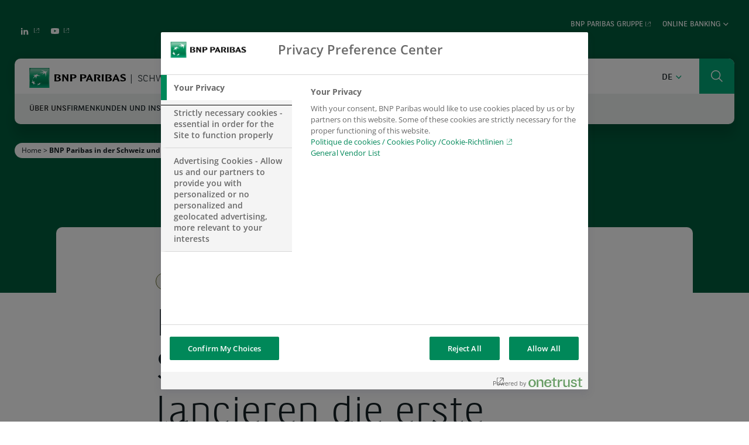

--- FILE ---
content_type: text/html; charset=UTF-8
request_url: https://www.bnpparibas.ch/de/bnp-paribas-in-der-schweiz-und-gamned-lancieren-die-erste-solidaritat-skampagne/
body_size: 21788
content:
<!DOCTYPE html>
<html class="no-js no-js-animation scroll-top" lang="de-DE">
<head><meta charset="UTF-8" /><script>if(navigator.userAgent.match(/MSIE|Internet Explorer/i)||navigator.userAgent.match(/Trident\/7\..*?rv:11/i)){var href=document.location.href;if(!href.match(/[?&]nowprocket/)){if(href.indexOf("?")==-1){if(href.indexOf("#")==-1){document.location.href=href+"?nowprocket=1"}else{document.location.href=href.replace("#","?nowprocket=1#")}}else{if(href.indexOf("#")==-1){document.location.href=href+"&nowprocket=1"}else{document.location.href=href.replace("#","&nowprocket=1#")}}}}</script><script>(()=>{class RocketLazyLoadScripts{constructor(){this.v="2.0.4",this.userEvents=["keydown","keyup","mousedown","mouseup","mousemove","mouseover","mouseout","touchmove","touchstart","touchend","touchcancel","wheel","click","dblclick","input"],this.attributeEvents=["onblur","onclick","oncontextmenu","ondblclick","onfocus","onmousedown","onmouseenter","onmouseleave","onmousemove","onmouseout","onmouseover","onmouseup","onmousewheel","onscroll","onsubmit"]}async t(){this.i(),this.o(),/iP(ad|hone)/.test(navigator.userAgent)&&this.h(),this.u(),this.l(this),this.m(),this.k(this),this.p(this),this._(),await Promise.all([this.R(),this.L()]),this.lastBreath=Date.now(),this.S(this),this.P(),this.D(),this.O(),this.M(),await this.C(this.delayedScripts.normal),await this.C(this.delayedScripts.defer),await this.C(this.delayedScripts.async),await this.T(),await this.F(),await this.j(),await this.A(),window.dispatchEvent(new Event("rocket-allScriptsLoaded")),this.everythingLoaded=!0,this.lastTouchEnd&&await new Promise(t=>setTimeout(t,500-Date.now()+this.lastTouchEnd)),this.I(),this.H(),this.U(),this.W()}i(){this.CSPIssue=sessionStorage.getItem("rocketCSPIssue"),document.addEventListener("securitypolicyviolation",t=>{this.CSPIssue||"script-src-elem"!==t.violatedDirective||"data"!==t.blockedURI||(this.CSPIssue=!0,sessionStorage.setItem("rocketCSPIssue",!0))},{isRocket:!0})}o(){window.addEventListener("pageshow",t=>{this.persisted=t.persisted,this.realWindowLoadedFired=!0},{isRocket:!0}),window.addEventListener("pagehide",()=>{this.onFirstUserAction=null},{isRocket:!0})}h(){let t;function e(e){t=e}window.addEventListener("touchstart",e,{isRocket:!0}),window.addEventListener("touchend",function i(o){o.changedTouches[0]&&t.changedTouches[0]&&Math.abs(o.changedTouches[0].pageX-t.changedTouches[0].pageX)<10&&Math.abs(o.changedTouches[0].pageY-t.changedTouches[0].pageY)<10&&o.timeStamp-t.timeStamp<200&&(window.removeEventListener("touchstart",e,{isRocket:!0}),window.removeEventListener("touchend",i,{isRocket:!0}),"INPUT"===o.target.tagName&&"text"===o.target.type||(o.target.dispatchEvent(new TouchEvent("touchend",{target:o.target,bubbles:!0})),o.target.dispatchEvent(new MouseEvent("mouseover",{target:o.target,bubbles:!0})),o.target.dispatchEvent(new PointerEvent("click",{target:o.target,bubbles:!0,cancelable:!0,detail:1,clientX:o.changedTouches[0].clientX,clientY:o.changedTouches[0].clientY})),event.preventDefault()))},{isRocket:!0})}q(t){this.userActionTriggered||("mousemove"!==t.type||this.firstMousemoveIgnored?"keyup"===t.type||"mouseover"===t.type||"mouseout"===t.type||(this.userActionTriggered=!0,this.onFirstUserAction&&this.onFirstUserAction()):this.firstMousemoveIgnored=!0),"click"===t.type&&t.preventDefault(),t.stopPropagation(),t.stopImmediatePropagation(),"touchstart"===this.lastEvent&&"touchend"===t.type&&(this.lastTouchEnd=Date.now()),"click"===t.type&&(this.lastTouchEnd=0),this.lastEvent=t.type,t.composedPath&&t.composedPath()[0].getRootNode()instanceof ShadowRoot&&(t.rocketTarget=t.composedPath()[0]),this.savedUserEvents.push(t)}u(){this.savedUserEvents=[],this.userEventHandler=this.q.bind(this),this.userEvents.forEach(t=>window.addEventListener(t,this.userEventHandler,{passive:!1,isRocket:!0})),document.addEventListener("visibilitychange",this.userEventHandler,{isRocket:!0})}U(){this.userEvents.forEach(t=>window.removeEventListener(t,this.userEventHandler,{passive:!1,isRocket:!0})),document.removeEventListener("visibilitychange",this.userEventHandler,{isRocket:!0}),this.savedUserEvents.forEach(t=>{(t.rocketTarget||t.target).dispatchEvent(new window[t.constructor.name](t.type,t))})}m(){const t="return false",e=Array.from(this.attributeEvents,t=>"data-rocket-"+t),i="["+this.attributeEvents.join("],[")+"]",o="[data-rocket-"+this.attributeEvents.join("],[data-rocket-")+"]",s=(e,i,o)=>{o&&o!==t&&(e.setAttribute("data-rocket-"+i,o),e["rocket"+i]=new Function("event",o),e.setAttribute(i,t))};new MutationObserver(t=>{for(const n of t)"attributes"===n.type&&(n.attributeName.startsWith("data-rocket-")||this.everythingLoaded?n.attributeName.startsWith("data-rocket-")&&this.everythingLoaded&&this.N(n.target,n.attributeName.substring(12)):s(n.target,n.attributeName,n.target.getAttribute(n.attributeName))),"childList"===n.type&&n.addedNodes.forEach(t=>{if(t.nodeType===Node.ELEMENT_NODE)if(this.everythingLoaded)for(const i of[t,...t.querySelectorAll(o)])for(const t of i.getAttributeNames())e.includes(t)&&this.N(i,t.substring(12));else for(const e of[t,...t.querySelectorAll(i)])for(const t of e.getAttributeNames())this.attributeEvents.includes(t)&&s(e,t,e.getAttribute(t))})}).observe(document,{subtree:!0,childList:!0,attributeFilter:[...this.attributeEvents,...e]})}I(){this.attributeEvents.forEach(t=>{document.querySelectorAll("[data-rocket-"+t+"]").forEach(e=>{this.N(e,t)})})}N(t,e){const i=t.getAttribute("data-rocket-"+e);i&&(t.setAttribute(e,i),t.removeAttribute("data-rocket-"+e))}k(t){Object.defineProperty(HTMLElement.prototype,"onclick",{get(){return this.rocketonclick||null},set(e){this.rocketonclick=e,this.setAttribute(t.everythingLoaded?"onclick":"data-rocket-onclick","this.rocketonclick(event)")}})}S(t){function e(e,i){let o=e[i];e[i]=null,Object.defineProperty(e,i,{get:()=>o,set(s){t.everythingLoaded?o=s:e["rocket"+i]=o=s}})}e(document,"onreadystatechange"),e(window,"onload"),e(window,"onpageshow");try{Object.defineProperty(document,"readyState",{get:()=>t.rocketReadyState,set(e){t.rocketReadyState=e},configurable:!0}),document.readyState="loading"}catch(t){console.log("WPRocket DJE readyState conflict, bypassing")}}l(t){this.originalAddEventListener=EventTarget.prototype.addEventListener,this.originalRemoveEventListener=EventTarget.prototype.removeEventListener,this.savedEventListeners=[],EventTarget.prototype.addEventListener=function(e,i,o){o&&o.isRocket||!t.B(e,this)&&!t.userEvents.includes(e)||t.B(e,this)&&!t.userActionTriggered||e.startsWith("rocket-")||t.everythingLoaded?t.originalAddEventListener.call(this,e,i,o):(t.savedEventListeners.push({target:this,remove:!1,type:e,func:i,options:o}),"mouseenter"!==e&&"mouseleave"!==e||t.originalAddEventListener.call(this,e,t.savedUserEvents.push,o))},EventTarget.prototype.removeEventListener=function(e,i,o){o&&o.isRocket||!t.B(e,this)&&!t.userEvents.includes(e)||t.B(e,this)&&!t.userActionTriggered||e.startsWith("rocket-")||t.everythingLoaded?t.originalRemoveEventListener.call(this,e,i,o):t.savedEventListeners.push({target:this,remove:!0,type:e,func:i,options:o})}}J(t,e){this.savedEventListeners=this.savedEventListeners.filter(i=>{let o=i.type,s=i.target||window;return e!==o||t!==s||(this.B(o,s)&&(i.type="rocket-"+o),this.$(i),!1)})}H(){EventTarget.prototype.addEventListener=this.originalAddEventListener,EventTarget.prototype.removeEventListener=this.originalRemoveEventListener,this.savedEventListeners.forEach(t=>this.$(t))}$(t){t.remove?this.originalRemoveEventListener.call(t.target,t.type,t.func,t.options):this.originalAddEventListener.call(t.target,t.type,t.func,t.options)}p(t){let e;function i(e){return t.everythingLoaded?e:e.split(" ").map(t=>"load"===t||t.startsWith("load.")?"rocket-jquery-load":t).join(" ")}function o(o){function s(e){const s=o.fn[e];o.fn[e]=o.fn.init.prototype[e]=function(){return this[0]===window&&t.userActionTriggered&&("string"==typeof arguments[0]||arguments[0]instanceof String?arguments[0]=i(arguments[0]):"object"==typeof arguments[0]&&Object.keys(arguments[0]).forEach(t=>{const e=arguments[0][t];delete arguments[0][t],arguments[0][i(t)]=e})),s.apply(this,arguments),this}}if(o&&o.fn&&!t.allJQueries.includes(o)){const e={DOMContentLoaded:[],"rocket-DOMContentLoaded":[]};for(const t in e)document.addEventListener(t,()=>{e[t].forEach(t=>t())},{isRocket:!0});o.fn.ready=o.fn.init.prototype.ready=function(i){function s(){parseInt(o.fn.jquery)>2?setTimeout(()=>i.bind(document)(o)):i.bind(document)(o)}return"function"==typeof i&&(t.realDomReadyFired?!t.userActionTriggered||t.fauxDomReadyFired?s():e["rocket-DOMContentLoaded"].push(s):e.DOMContentLoaded.push(s)),o([])},s("on"),s("one"),s("off"),t.allJQueries.push(o)}e=o}t.allJQueries=[],o(window.jQuery),Object.defineProperty(window,"jQuery",{get:()=>e,set(t){o(t)}})}P(){const t=new Map;document.write=document.writeln=function(e){const i=document.currentScript,o=document.createRange(),s=i.parentElement;let n=t.get(i);void 0===n&&(n=i.nextSibling,t.set(i,n));const c=document.createDocumentFragment();o.setStart(c,0),c.appendChild(o.createContextualFragment(e)),s.insertBefore(c,n)}}async R(){return new Promise(t=>{this.userActionTriggered?t():this.onFirstUserAction=t})}async L(){return new Promise(t=>{document.addEventListener("DOMContentLoaded",()=>{this.realDomReadyFired=!0,t()},{isRocket:!0})})}async j(){return this.realWindowLoadedFired?Promise.resolve():new Promise(t=>{window.addEventListener("load",t,{isRocket:!0})})}M(){this.pendingScripts=[];this.scriptsMutationObserver=new MutationObserver(t=>{for(const e of t)e.addedNodes.forEach(t=>{"SCRIPT"!==t.tagName||t.noModule||t.isWPRocket||this.pendingScripts.push({script:t,promise:new Promise(e=>{const i=()=>{const i=this.pendingScripts.findIndex(e=>e.script===t);i>=0&&this.pendingScripts.splice(i,1),e()};t.addEventListener("load",i,{isRocket:!0}),t.addEventListener("error",i,{isRocket:!0}),setTimeout(i,1e3)})})})}),this.scriptsMutationObserver.observe(document,{childList:!0,subtree:!0})}async F(){await this.X(),this.pendingScripts.length?(await this.pendingScripts[0].promise,await this.F()):this.scriptsMutationObserver.disconnect()}D(){this.delayedScripts={normal:[],async:[],defer:[]},document.querySelectorAll("script[type$=rocketlazyloadscript]").forEach(t=>{t.hasAttribute("data-rocket-src")?t.hasAttribute("async")&&!1!==t.async?this.delayedScripts.async.push(t):t.hasAttribute("defer")&&!1!==t.defer||"module"===t.getAttribute("data-rocket-type")?this.delayedScripts.defer.push(t):this.delayedScripts.normal.push(t):this.delayedScripts.normal.push(t)})}async _(){await this.L();let t=[];document.querySelectorAll("script[type$=rocketlazyloadscript][data-rocket-src]").forEach(e=>{let i=e.getAttribute("data-rocket-src");if(i&&!i.startsWith("data:")){i.startsWith("//")&&(i=location.protocol+i);try{const o=new URL(i).origin;o!==location.origin&&t.push({src:o,crossOrigin:e.crossOrigin||"module"===e.getAttribute("data-rocket-type")})}catch(t){}}}),t=[...new Map(t.map(t=>[JSON.stringify(t),t])).values()],this.Y(t,"preconnect")}async G(t){if(await this.K(),!0!==t.noModule||!("noModule"in HTMLScriptElement.prototype))return new Promise(e=>{let i;function o(){(i||t).setAttribute("data-rocket-status","executed"),e()}try{if(navigator.userAgent.includes("Firefox/")||""===navigator.vendor||this.CSPIssue)i=document.createElement("script"),[...t.attributes].forEach(t=>{let e=t.nodeName;"type"!==e&&("data-rocket-type"===e&&(e="type"),"data-rocket-src"===e&&(e="src"),i.setAttribute(e,t.nodeValue))}),t.text&&(i.text=t.text),t.nonce&&(i.nonce=t.nonce),i.hasAttribute("src")?(i.addEventListener("load",o,{isRocket:!0}),i.addEventListener("error",()=>{i.setAttribute("data-rocket-status","failed-network"),e()},{isRocket:!0}),setTimeout(()=>{i.isConnected||e()},1)):(i.text=t.text,o()),i.isWPRocket=!0,t.parentNode.replaceChild(i,t);else{const i=t.getAttribute("data-rocket-type"),s=t.getAttribute("data-rocket-src");i?(t.type=i,t.removeAttribute("data-rocket-type")):t.removeAttribute("type"),t.addEventListener("load",o,{isRocket:!0}),t.addEventListener("error",i=>{this.CSPIssue&&i.target.src.startsWith("data:")?(console.log("WPRocket: CSP fallback activated"),t.removeAttribute("src"),this.G(t).then(e)):(t.setAttribute("data-rocket-status","failed-network"),e())},{isRocket:!0}),s?(t.fetchPriority="high",t.removeAttribute("data-rocket-src"),t.src=s):t.src="data:text/javascript;base64,"+window.btoa(unescape(encodeURIComponent(t.text)))}}catch(i){t.setAttribute("data-rocket-status","failed-transform"),e()}});t.setAttribute("data-rocket-status","skipped")}async C(t){const e=t.shift();return e?(e.isConnected&&await this.G(e),this.C(t)):Promise.resolve()}O(){this.Y([...this.delayedScripts.normal,...this.delayedScripts.defer,...this.delayedScripts.async],"preload")}Y(t,e){this.trash=this.trash||[];let i=!0;var o=document.createDocumentFragment();t.forEach(t=>{const s=t.getAttribute&&t.getAttribute("data-rocket-src")||t.src;if(s&&!s.startsWith("data:")){const n=document.createElement("link");n.href=s,n.rel=e,"preconnect"!==e&&(n.as="script",n.fetchPriority=i?"high":"low"),t.getAttribute&&"module"===t.getAttribute("data-rocket-type")&&(n.crossOrigin=!0),t.crossOrigin&&(n.crossOrigin=t.crossOrigin),t.integrity&&(n.integrity=t.integrity),t.nonce&&(n.nonce=t.nonce),o.appendChild(n),this.trash.push(n),i=!1}}),document.head.appendChild(o)}W(){this.trash.forEach(t=>t.remove())}async T(){try{document.readyState="interactive"}catch(t){}this.fauxDomReadyFired=!0;try{await this.K(),this.J(document,"readystatechange"),document.dispatchEvent(new Event("rocket-readystatechange")),await this.K(),document.rocketonreadystatechange&&document.rocketonreadystatechange(),await this.K(),this.J(document,"DOMContentLoaded"),document.dispatchEvent(new Event("rocket-DOMContentLoaded")),await this.K(),this.J(window,"DOMContentLoaded"),window.dispatchEvent(new Event("rocket-DOMContentLoaded"))}catch(t){console.error(t)}}async A(){try{document.readyState="complete"}catch(t){}try{await this.K(),this.J(document,"readystatechange"),document.dispatchEvent(new Event("rocket-readystatechange")),await this.K(),document.rocketonreadystatechange&&document.rocketonreadystatechange(),await this.K(),this.J(window,"load"),window.dispatchEvent(new Event("rocket-load")),await this.K(),window.rocketonload&&window.rocketonload(),await this.K(),this.allJQueries.forEach(t=>t(window).trigger("rocket-jquery-load")),await this.K(),this.J(window,"pageshow");const t=new Event("rocket-pageshow");t.persisted=this.persisted,window.dispatchEvent(t),await this.K(),window.rocketonpageshow&&window.rocketonpageshow({persisted:this.persisted})}catch(t){console.error(t)}}async K(){Date.now()-this.lastBreath>45&&(await this.X(),this.lastBreath=Date.now())}async X(){return document.hidden?new Promise(t=>setTimeout(t)):new Promise(t=>requestAnimationFrame(t))}B(t,e){return e===document&&"readystatechange"===t||(e===document&&"DOMContentLoaded"===t||(e===window&&"DOMContentLoaded"===t||(e===window&&"load"===t||e===window&&"pageshow"===t)))}static run(){(new RocketLazyLoadScripts).t()}}RocketLazyLoadScripts.run()})();</script>
	<script type="rocketlazyloadscript">
	(function(){
    function replaceHtmlClass(regexp, str) {
        var h = document.documentElement;
        h.className = h.className.replace(regexp, str);
    }

    replaceHtmlClass(/no-js/, 'js');

    if (!window.matchMedia('(prefers-reduced-motion: reduce)').matches) {
        replaceHtmlClass(/no-js-animation/, 'js-animation');
    }
})();
	</script>
	
	
	<meta name="viewport" content="width=device-width, initial-scale=1" />
	<meta http-equiv="x-ua-compatible" content="ie=edge">

	<meta name='robots' content='index, follow, max-image-preview:large, max-snippet:-1, max-video-preview:-1' />
	<style>img:is([sizes="auto" i], [sizes^="auto," i]) { contain-intrinsic-size: 3000px 1500px }</style>
	<!-- OneTrust Cookies Consent Notice start for www.bnpparibas.ch -->

<script src="https://cdn.cookielaw.org/scripttemplates/otSDKStub.js"  type="text/javascript" charset="UTF-8" data-domain-script="53ec0217-d28a-4b8d-9930-08a61a85bd64"  data-rocket-defer defer></script>
<script type="rocketlazyloadscript" data-rocket-type="text/javascript">
function OptanonWrapper() { }
</script>
<!-- OneTrust Cookies Consent Notice end for www.bnpparibas.ch --><link rel="alternate" href="https://www.bnpparibas.ch/en/bnp-paribas-in-switzerland-and-gamned-launch-the-first-digital-charity-advertising-campaign/" hreflang="en" />
<link rel="alternate" href="https://www.bnpparibas.ch/fr/bnp-paribas-en-suisse-et-gamned-lancent-la-premiere-campagne-digitale-solidaire/" hreflang="fr" />
<link rel="alternate" href="https://www.bnpparibas.ch/de/bnp-paribas-in-der-schweiz-und-gamned-lancieren-die-erste-solidaritat-skampagne/" hreflang="de" />

<!-- Google Tag Manager for WordPress by gtm4wp.com -->
<script data-cfasync="false" data-pagespeed-no-defer>
	var gtm4wp_datalayer_name = "dataLayer";
	var dataLayer = dataLayer || [];
</script>
<!-- End Google Tag Manager for WordPress by gtm4wp.com -->
	<title>BNP Paribas x GAMNED! : erste solidarität skampagne</title>
	<meta name="description" content="BNP Paribas in der Schweiz und Gamned! - Experte und Pionier in Programmatic Advertising (digitale Werbung) seit 2009 - haben sich für eine gemeinsame Aktion mit sozialer und ökologischer Verantwortung zusammengeschlossen und eine Werbekampagne lanciert, die auf die Erwartungen der Verbraucherinnen und Verbraucher zugeschnitten ist. Dieser gemeinsame Ansatz zeigt das wachsende Engagement von BNP Paribas in der Schweiz für verantwortungsvolle Investitionen." />
	<link rel="canonical" href="https://www.bnpparibas.ch/de/bnp-paribas-in-der-schweiz-und-gamned-lancieren-die-erste-solidaritat-skampagne/" />
	<meta property="og:locale" content="de_DE" />
	<meta property="og:locale:alternate" content="en_GB" />
	<meta property="og:locale:alternate" content="fr_FR" />
	<meta property="og:type" content="article" />
	<meta property="og:title" content="BNP Paribas x GAMNED! : erste solidarität skampagne" />
	<meta property="og:description" content="BNP Paribas in der Schweiz und Gamned! - Experte und Pionier in Programmatic Advertising (digitale Werbung) seit 2009 - haben sich für eine gemeinsame Aktion mit sozialer und ökologischer Verantwortung zusammengeschlossen und eine Werbekampagne lanciert, die auf die Erwartungen der Verbraucherinnen und Verbraucher zugeschnitten ist. Dieser gemeinsame Ansatz zeigt das wachsende Engagement von BNP Paribas in der Schweiz für verantwortungsvolle Investitionen." />
	<meta property="og:url" content="https://www.bnpparibas.ch/de/bnp-paribas-in-der-schweiz-und-gamned-lancieren-die-erste-solidaritat-skampagne/" />
	<meta property="og:site_name" content="Switzerland" />
	<meta property="article:published_time" content="2021-03-29T12:21:38+00:00" />
	<meta property="article:modified_time" content="2021-03-29T13:01:18+00:00" />
	<meta property="og:image" content="https://cdn.territories.bnpparibas/app/uploads/sites/2/2021/03/header-gamned-1.jpg" />
	<meta property="og:image:width" content="1440" />
	<meta property="og:image:height" content="400" />
	<meta property="og:image:type" content="image/jpeg" />
	<meta name="twitter:card" content="summary_large_image" />
	<meta name="twitter:label1" content="Written by" />
	<meta name="twitter:data1" content="" />
	<meta name="twitter:label2" content="Est. reading time" />
	<meta name="twitter:data2" content="2 Minuten" />
	<script type="application/ld+json" class="yoast-schema-graph">{"@context":"https://schema.org","@graph":[{"@type":"Article","@id":"https://www.bnpparibas.ch/de/bnp-paribas-in-der-schweiz-und-gamned-lancieren-die-erste-solidaritat-skampagne/#article","isPartOf":{"@id":"https://www.bnpparibas.ch/de/bnp-paribas-in-der-schweiz-und-gamned-lancieren-die-erste-solidaritat-skampagne/"},"author":{"name":"","@id":""},"headline":"BNP Paribas in der Schweiz und GAMNED! lancieren die erste solidarität skampagne","datePublished":"2021-03-29T12:21:38+00:00","dateModified":"2021-03-29T13:01:18+00:00","mainEntityOfPage":{"@id":"https://www.bnpparibas.ch/de/bnp-paribas-in-der-schweiz-und-gamned-lancieren-die-erste-solidaritat-skampagne/"},"wordCount":313,"publisher":{"@id":"https://www.bnpparibas.ch/de/#organization"},"image":{"@id":"https://www.bnpparibas.ch/de/bnp-paribas-in-der-schweiz-und-gamned-lancieren-die-erste-solidaritat-skampagne/#primaryimage"},"thumbnailUrl":"https://www.bnpparibas.ch/app/uploads/sites/2/2021/03/header-gamned-1.jpg","articleSection":["BNP Paribas in der Schweiz"],"inLanguage":"de-DE"},{"@type":"WebPage","@id":"https://www.bnpparibas.ch/de/bnp-paribas-in-der-schweiz-und-gamned-lancieren-die-erste-solidaritat-skampagne/","url":"https://www.bnpparibas.ch/de/bnp-paribas-in-der-schweiz-und-gamned-lancieren-die-erste-solidaritat-skampagne/","name":"BNP Paribas x GAMNED! : erste solidarität skampagne","isPartOf":{"@id":"https://www.bnpparibas.ch/de/#website"},"primaryImageOfPage":{"@id":"https://www.bnpparibas.ch/de/bnp-paribas-in-der-schweiz-und-gamned-lancieren-die-erste-solidaritat-skampagne/#primaryimage"},"image":{"@id":"https://www.bnpparibas.ch/de/bnp-paribas-in-der-schweiz-und-gamned-lancieren-die-erste-solidaritat-skampagne/#primaryimage"},"thumbnailUrl":"https://www.bnpparibas.ch/app/uploads/sites/2/2021/03/header-gamned-1.jpg","datePublished":"2021-03-29T12:21:38+00:00","dateModified":"2021-03-29T13:01:18+00:00","description":"BNP Paribas in der Schweiz und Gamned! - Experte und Pionier in Programmatic Advertising (digitale Werbung) seit 2009 - haben sich für eine gemeinsame Aktion mit sozialer und ökologischer Verantwortung zusammengeschlossen und eine Werbekampagne lanciert, die auf die Erwartungen der Verbraucherinnen und Verbraucher zugeschnitten ist. Dieser gemeinsame Ansatz zeigt das wachsende Engagement von BNP Paribas in der Schweiz für verantwortungsvolle Investitionen.","breadcrumb":{"@id":"https://www.bnpparibas.ch/de/bnp-paribas-in-der-schweiz-und-gamned-lancieren-die-erste-solidaritat-skampagne/#breadcrumb"},"inLanguage":"de-DE","potentialAction":[{"@type":"ReadAction","target":["https://www.bnpparibas.ch/de/bnp-paribas-in-der-schweiz-und-gamned-lancieren-die-erste-solidaritat-skampagne/"]}]},{"@type":"ImageObject","inLanguage":"de-DE","@id":"https://www.bnpparibas.ch/de/bnp-paribas-in-der-schweiz-und-gamned-lancieren-die-erste-solidaritat-skampagne/#primaryimage","url":"https://www.bnpparibas.ch/app/uploads/sites/2/2021/03/header-gamned-1.jpg","contentUrl":"https://www.bnpparibas.ch/app/uploads/sites/2/2021/03/header-gamned-1.jpg","width":1440,"height":400},{"@type":"BreadcrumbList","@id":"https://www.bnpparibas.ch/de/bnp-paribas-in-der-schweiz-und-gamned-lancieren-die-erste-solidaritat-skampagne/#breadcrumb","itemListElement":[{"@type":"ListItem","position":1,"name":"Home","item":"https://www.bnpparibas.ch/de/"},{"@type":"ListItem","position":2,"name":"BNP Paribas in der Schweiz und GAMNED! lancieren die erste solidarität skampagne"}]},{"@type":"WebSite","@id":"https://www.bnpparibas.ch/de/#website","url":"https://www.bnpparibas.ch/de/","name":"Switzerland","description":"BNP Paribas Switzerland website","publisher":{"@id":"https://www.bnpparibas.ch/de/#organization"},"potentialAction":[{"@type":"SearchAction","target":{"@type":"EntryPoint","urlTemplate":"https://www.bnpparibas.ch/de/?s={search_term_string}"},"query-input":{"@type":"PropertyValueSpecification","valueRequired":true,"valueName":"search_term_string"}}],"inLanguage":"de-DE"},{"@type":"Organization","@id":"https://www.bnpparibas.ch/de/#organization","name":"BNP Paribas","url":"https://www.bnpparibas.ch/de/","logo":{"@type":"ImageObject","inLanguage":"de-DE","@id":"https://www.bnpparibas.ch/de/#/schema/logo/image/","url":"https://cdn.territories.bnpparibas/app/uploads/sites/2/2020/10/cropped-apple-touch-icon.png","contentUrl":"https://cdn.territories.bnpparibas/app/uploads/sites/2/2020/10/cropped-apple-touch-icon.png","width":512,"height":512,"caption":"BNP Paribas"},"image":{"@id":"https://www.bnpparibas.ch/de/#/schema/logo/image/"}},{"@type":"Person","@id":""}]}</script>


<link rel='dns-prefetch' href='//www.bnpparibas.ch' />

<link rel='stylesheet' id='wp-block-library-css' href='https://www.bnpparibas.ch/wp-includes/css/dist/block-library/style.min.css?ver=fc8aa52624' media='all' />
<style id='wp-block-library-theme-inline-css'>
.wp-block-audio :where(figcaption){color:#555;font-size:13px;text-align:center}.is-dark-theme .wp-block-audio :where(figcaption){color:#ffffffa6}.wp-block-audio{margin:0 0 1em}.wp-block-code{border:1px solid #ccc;border-radius:4px;font-family:Menlo,Consolas,monaco,monospace;padding:.8em 1em}.wp-block-embed :where(figcaption){color:#555;font-size:13px;text-align:center}.is-dark-theme .wp-block-embed :where(figcaption){color:#ffffffa6}.wp-block-embed{margin:0 0 1em}.blocks-gallery-caption{color:#555;font-size:13px;text-align:center}.is-dark-theme .blocks-gallery-caption{color:#ffffffa6}:root :where(.wp-block-image figcaption){color:#555;font-size:13px;text-align:center}.is-dark-theme :root :where(.wp-block-image figcaption){color:#ffffffa6}.wp-block-image{margin:0 0 1em}.wp-block-pullquote{border-bottom:4px solid;border-top:4px solid;color:currentColor;margin-bottom:1.75em}.wp-block-pullquote cite,.wp-block-pullquote footer,.wp-block-pullquote__citation{color:currentColor;font-size:.8125em;font-style:normal;text-transform:uppercase}.wp-block-quote{border-left:.25em solid;margin:0 0 1.75em;padding-left:1em}.wp-block-quote cite,.wp-block-quote footer{color:currentColor;font-size:.8125em;font-style:normal;position:relative}.wp-block-quote:where(.has-text-align-right){border-left:none;border-right:.25em solid;padding-left:0;padding-right:1em}.wp-block-quote:where(.has-text-align-center){border:none;padding-left:0}.wp-block-quote.is-large,.wp-block-quote.is-style-large,.wp-block-quote:where(.is-style-plain){border:none}.wp-block-search .wp-block-search__label{font-weight:700}.wp-block-search__button{border:1px solid #ccc;padding:.375em .625em}:where(.wp-block-group.has-background){padding:1.25em 2.375em}.wp-block-separator.has-css-opacity{opacity:.4}.wp-block-separator{border:none;border-bottom:2px solid;margin-left:auto;margin-right:auto}.wp-block-separator.has-alpha-channel-opacity{opacity:1}.wp-block-separator:not(.is-style-wide):not(.is-style-dots){width:100px}.wp-block-separator.has-background:not(.is-style-dots){border-bottom:none;height:1px}.wp-block-separator.has-background:not(.is-style-wide):not(.is-style-dots){height:2px}.wp-block-table{margin:0 0 1em}.wp-block-table td,.wp-block-table th{word-break:normal}.wp-block-table :where(figcaption){color:#555;font-size:13px;text-align:center}.is-dark-theme .wp-block-table :where(figcaption){color:#ffffffa6}.wp-block-video :where(figcaption){color:#555;font-size:13px;text-align:center}.is-dark-theme .wp-block-video :where(figcaption){color:#ffffffa6}.wp-block-video{margin:0 0 1em}:root :where(.wp-block-template-part.has-background){margin-bottom:0;margin-top:0;padding:1.25em 2.375em}
</style>
<style id='classic-theme-styles-inline-css'>
/*! This file is auto-generated */
.wp-block-button__link{color:#fff;background-color:#32373c;border-radius:9999px;box-shadow:none;text-decoration:none;padding:calc(.667em + 2px) calc(1.333em + 2px);font-size:1.125em}.wp-block-file__button{background:#32373c;color:#fff;text-decoration:none}
</style>
<style id='global-styles-inline-css'>
:root{--wp--preset--aspect-ratio--square: 1;--wp--preset--aspect-ratio--4-3: 4/3;--wp--preset--aspect-ratio--3-4: 3/4;--wp--preset--aspect-ratio--3-2: 3/2;--wp--preset--aspect-ratio--2-3: 2/3;--wp--preset--aspect-ratio--16-9: 16/9;--wp--preset--aspect-ratio--9-16: 9/16;--wp--preset--color--black: #000000;--wp--preset--color--cyan-bluish-gray: #abb8c3;--wp--preset--color--white: #ffffff;--wp--preset--color--pale-pink: #f78da7;--wp--preset--color--vivid-red: #cf2e2e;--wp--preset--color--luminous-vivid-orange: #ff6900;--wp--preset--color--luminous-vivid-amber: #fcb900;--wp--preset--color--light-green-cyan: #7bdcb5;--wp--preset--color--vivid-green-cyan: #00d084;--wp--preset--color--pale-cyan-blue: #8ed1fc;--wp--preset--color--vivid-cyan-blue: #0693e3;--wp--preset--color--vivid-purple: #9b51e0;--wp--preset--color--dark-green: #008859;--wp--preset--color--light-green: #00C188;--wp--preset--color--dark: #152025;--wp--preset--color--light: #fff;--wp--preset--color--gray: #EFF2F3;--wp--preset--gradient--vivid-cyan-blue-to-vivid-purple: linear-gradient(135deg,rgba(6,147,227,1) 0%,rgb(155,81,224) 100%);--wp--preset--gradient--light-green-cyan-to-vivid-green-cyan: linear-gradient(135deg,rgb(122,220,180) 0%,rgb(0,208,130) 100%);--wp--preset--gradient--luminous-vivid-amber-to-luminous-vivid-orange: linear-gradient(135deg,rgba(252,185,0,1) 0%,rgba(255,105,0,1) 100%);--wp--preset--gradient--luminous-vivid-orange-to-vivid-red: linear-gradient(135deg,rgba(255,105,0,1) 0%,rgb(207,46,46) 100%);--wp--preset--gradient--very-light-gray-to-cyan-bluish-gray: linear-gradient(135deg,rgb(238,238,238) 0%,rgb(169,184,195) 100%);--wp--preset--gradient--cool-to-warm-spectrum: linear-gradient(135deg,rgb(74,234,220) 0%,rgb(151,120,209) 20%,rgb(207,42,186) 40%,rgb(238,44,130) 60%,rgb(251,105,98) 80%,rgb(254,248,76) 100%);--wp--preset--gradient--blush-light-purple: linear-gradient(135deg,rgb(255,206,236) 0%,rgb(152,150,240) 100%);--wp--preset--gradient--blush-bordeaux: linear-gradient(135deg,rgb(254,205,165) 0%,rgb(254,45,45) 50%,rgb(107,0,62) 100%);--wp--preset--gradient--luminous-dusk: linear-gradient(135deg,rgb(255,203,112) 0%,rgb(199,81,192) 50%,rgb(65,88,208) 100%);--wp--preset--gradient--pale-ocean: linear-gradient(135deg,rgb(255,245,203) 0%,rgb(182,227,212) 50%,rgb(51,167,181) 100%);--wp--preset--gradient--electric-grass: linear-gradient(135deg,rgb(202,248,128) 0%,rgb(113,206,126) 100%);--wp--preset--gradient--midnight: linear-gradient(135deg,rgb(2,3,129) 0%,rgb(40,116,252) 100%);--wp--preset--font-size--small: 13px;--wp--preset--font-size--medium: 20px;--wp--preset--font-size--large: 36px;--wp--preset--font-size--x-large: 42px;--wp--preset--spacing--20: 0.44rem;--wp--preset--spacing--30: 0.67rem;--wp--preset--spacing--40: 1rem;--wp--preset--spacing--50: 1.5rem;--wp--preset--spacing--60: 2.25rem;--wp--preset--spacing--70: 3.38rem;--wp--preset--spacing--80: 5.06rem;--wp--preset--shadow--natural: 6px 6px 9px rgba(0, 0, 0, 0.2);--wp--preset--shadow--deep: 12px 12px 50px rgba(0, 0, 0, 0.4);--wp--preset--shadow--sharp: 6px 6px 0px rgba(0, 0, 0, 0.2);--wp--preset--shadow--outlined: 6px 6px 0px -3px rgba(255, 255, 255, 1), 6px 6px rgba(0, 0, 0, 1);--wp--preset--shadow--crisp: 6px 6px 0px rgba(0, 0, 0, 1);}:where(.is-layout-flex){gap: 0.5em;}:where(.is-layout-grid){gap: 0.5em;}body .is-layout-flex{display: flex;}.is-layout-flex{flex-wrap: wrap;align-items: center;}.is-layout-flex > :is(*, div){margin: 0;}body .is-layout-grid{display: grid;}.is-layout-grid > :is(*, div){margin: 0;}:where(.wp-block-columns.is-layout-flex){gap: 2em;}:where(.wp-block-columns.is-layout-grid){gap: 2em;}:where(.wp-block-post-template.is-layout-flex){gap: 1.25em;}:where(.wp-block-post-template.is-layout-grid){gap: 1.25em;}.has-black-color{color: var(--wp--preset--color--black) !important;}.has-cyan-bluish-gray-color{color: var(--wp--preset--color--cyan-bluish-gray) !important;}.has-white-color{color: var(--wp--preset--color--white) !important;}.has-pale-pink-color{color: var(--wp--preset--color--pale-pink) !important;}.has-vivid-red-color{color: var(--wp--preset--color--vivid-red) !important;}.has-luminous-vivid-orange-color{color: var(--wp--preset--color--luminous-vivid-orange) !important;}.has-luminous-vivid-amber-color{color: var(--wp--preset--color--luminous-vivid-amber) !important;}.has-light-green-cyan-color{color: var(--wp--preset--color--light-green-cyan) !important;}.has-vivid-green-cyan-color{color: var(--wp--preset--color--vivid-green-cyan) !important;}.has-pale-cyan-blue-color{color: var(--wp--preset--color--pale-cyan-blue) !important;}.has-vivid-cyan-blue-color{color: var(--wp--preset--color--vivid-cyan-blue) !important;}.has-vivid-purple-color{color: var(--wp--preset--color--vivid-purple) !important;}.has-black-background-color{background-color: var(--wp--preset--color--black) !important;}.has-cyan-bluish-gray-background-color{background-color: var(--wp--preset--color--cyan-bluish-gray) !important;}.has-white-background-color{background-color: var(--wp--preset--color--white) !important;}.has-pale-pink-background-color{background-color: var(--wp--preset--color--pale-pink) !important;}.has-vivid-red-background-color{background-color: var(--wp--preset--color--vivid-red) !important;}.has-luminous-vivid-orange-background-color{background-color: var(--wp--preset--color--luminous-vivid-orange) !important;}.has-luminous-vivid-amber-background-color{background-color: var(--wp--preset--color--luminous-vivid-amber) !important;}.has-light-green-cyan-background-color{background-color: var(--wp--preset--color--light-green-cyan) !important;}.has-vivid-green-cyan-background-color{background-color: var(--wp--preset--color--vivid-green-cyan) !important;}.has-pale-cyan-blue-background-color{background-color: var(--wp--preset--color--pale-cyan-blue) !important;}.has-vivid-cyan-blue-background-color{background-color: var(--wp--preset--color--vivid-cyan-blue) !important;}.has-vivid-purple-background-color{background-color: var(--wp--preset--color--vivid-purple) !important;}.has-black-border-color{border-color: var(--wp--preset--color--black) !important;}.has-cyan-bluish-gray-border-color{border-color: var(--wp--preset--color--cyan-bluish-gray) !important;}.has-white-border-color{border-color: var(--wp--preset--color--white) !important;}.has-pale-pink-border-color{border-color: var(--wp--preset--color--pale-pink) !important;}.has-vivid-red-border-color{border-color: var(--wp--preset--color--vivid-red) !important;}.has-luminous-vivid-orange-border-color{border-color: var(--wp--preset--color--luminous-vivid-orange) !important;}.has-luminous-vivid-amber-border-color{border-color: var(--wp--preset--color--luminous-vivid-amber) !important;}.has-light-green-cyan-border-color{border-color: var(--wp--preset--color--light-green-cyan) !important;}.has-vivid-green-cyan-border-color{border-color: var(--wp--preset--color--vivid-green-cyan) !important;}.has-pale-cyan-blue-border-color{border-color: var(--wp--preset--color--pale-cyan-blue) !important;}.has-vivid-cyan-blue-border-color{border-color: var(--wp--preset--color--vivid-cyan-blue) !important;}.has-vivid-purple-border-color{border-color: var(--wp--preset--color--vivid-purple) !important;}.has-vivid-cyan-blue-to-vivid-purple-gradient-background{background: var(--wp--preset--gradient--vivid-cyan-blue-to-vivid-purple) !important;}.has-light-green-cyan-to-vivid-green-cyan-gradient-background{background: var(--wp--preset--gradient--light-green-cyan-to-vivid-green-cyan) !important;}.has-luminous-vivid-amber-to-luminous-vivid-orange-gradient-background{background: var(--wp--preset--gradient--luminous-vivid-amber-to-luminous-vivid-orange) !important;}.has-luminous-vivid-orange-to-vivid-red-gradient-background{background: var(--wp--preset--gradient--luminous-vivid-orange-to-vivid-red) !important;}.has-very-light-gray-to-cyan-bluish-gray-gradient-background{background: var(--wp--preset--gradient--very-light-gray-to-cyan-bluish-gray) !important;}.has-cool-to-warm-spectrum-gradient-background{background: var(--wp--preset--gradient--cool-to-warm-spectrum) !important;}.has-blush-light-purple-gradient-background{background: var(--wp--preset--gradient--blush-light-purple) !important;}.has-blush-bordeaux-gradient-background{background: var(--wp--preset--gradient--blush-bordeaux) !important;}.has-luminous-dusk-gradient-background{background: var(--wp--preset--gradient--luminous-dusk) !important;}.has-pale-ocean-gradient-background{background: var(--wp--preset--gradient--pale-ocean) !important;}.has-electric-grass-gradient-background{background: var(--wp--preset--gradient--electric-grass) !important;}.has-midnight-gradient-background{background: var(--wp--preset--gradient--midnight) !important;}.has-small-font-size{font-size: var(--wp--preset--font-size--small) !important;}.has-medium-font-size{font-size: var(--wp--preset--font-size--medium) !important;}.has-large-font-size{font-size: var(--wp--preset--font-size--large) !important;}.has-x-large-font-size{font-size: var(--wp--preset--font-size--x-large) !important;}
:where(.wp-block-post-template.is-layout-flex){gap: 1.25em;}:where(.wp-block-post-template.is-layout-grid){gap: 1.25em;}
:where(.wp-block-columns.is-layout-flex){gap: 2em;}:where(.wp-block-columns.is-layout-grid){gap: 2em;}
:root :where(.wp-block-pullquote){font-size: 1.5em;line-height: 1.6;}
</style>
<link rel='stylesheet' id='wp-pagenavi-css' href='https://www.bnpparibas.ch/app/plugins/wp-pagenavi/pagenavi-css.css?ver=3bb5f3d9d6' media='all' />
<link rel='stylesheet' id='searchwp-forms-css' href='https://www.bnpparibas.ch/app/plugins/searchwp/assets/css/frontend/search-forms.min.css?ver=8fc9016d03' media='all' />
<link rel='stylesheet' id='theme-style-css' href='https://www.bnpparibas.ch/app/themes/bnpp-pays-v2c/dist/app.a70b7d2f.min.css' media='all' />
<script type="rocketlazyloadscript" data-rocket-src="https://www.bnpparibas.ch/wp-includes/js/jquery/jquery.min.js?ver=71812e4fb0" id="jquery-core-js"></script>
<script type="rocketlazyloadscript" data-rocket-src="https://www.bnpparibas.ch/wp-includes/js/jquery/jquery-migrate.min.js?ver=56455ad7c1" id="jquery-migrate-js" data-rocket-defer defer></script>
<script type="rocketlazyloadscript" id="jquery-js-after">
jQuery.event.special.touchstart={setup:function(e,t,s){this.addEventListener("touchstart",s,{passive:!t.includes("noPreventDefault")})}},jQuery.event.special.touchmove={setup:function(e,t,s){this.addEventListener("touchmove",s,{passive:!t.includes("noPreventDefault")})}},jQuery.event.special.wheel={setup:function(e,t,s){this.addEventListener("wheel",s,{passive:!0})}},jQuery.event.special.mousewheel={setup:function(e,t,s){this.addEventListener("mousewheel",s,{passive:!0})}};
</script>

<!-- Google Tag Manager for WordPress by gtm4wp.com -->
<!-- GTM Container placement set to automatic -->
<script data-cfasync="false" data-pagespeed-no-defer>
	var dataLayer_content = {"siteID":2,"siteName":"Switzerland","visitorLoginState":"logged-out","pagePostType":"post","pagePostType2":"single-post","pageCategory":["bnp-paribas-in-der-schweiz"],"postFormat":"standard"};
	dataLayer.push( dataLayer_content );
</script>
<script type="rocketlazyloadscript" data-cfasync="false" data-pagespeed-no-defer>
(function(w,d,s,l,i){w[l]=w[l]||[];w[l].push({'gtm.start':
new Date().getTime(),event:'gtm.js'});var f=d.getElementsByTagName(s)[0],
j=d.createElement(s),dl=l!='dataLayer'?'&l='+l:'';j.async=true;j.src=
'//www.googletagmanager.com/gtm.js?id='+i+dl;f.parentNode.insertBefore(j,f);
})(window,document,'script','dataLayer','GTM-PH4774H');
</script>
<!-- End Google Tag Manager for WordPress by gtm4wp.com --><link rel="icon" href="https://www.bnpparibas.ch/app/uploads/sites/2/cache/2020/10/cropped-cropped-apple-touch-icon/3485463628.png" sizes="32x32" />
<link rel="icon" href="https://www.bnpparibas.ch/app/uploads/sites/2/cache/2020/10/cropped-cropped-apple-touch-icon/3528914854.png" sizes="192x192" />
<link rel="apple-touch-icon" href="https://www.bnpparibas.ch/app/uploads/sites/2/cache/2020/10/cropped-cropped-apple-touch-icon/2801700189.png" />
<meta name="msapplication-TileImage" content="https://www.bnpparibas.ch/app/uploads/sites/2/cache/2020/10/cropped-cropped-apple-touch-icon/2953335658.png" />
<noscript><style id="rocket-lazyload-nojs-css">.rll-youtube-player, [data-lazy-src]{display:none !important;}</style></noscript><meta name="generator" content="WP Rocket 3.19.4" data-wpr-features="wpr_delay_js wpr_defer_js wpr_minify_js wpr_lazyload_images wpr_lazyload_iframes wpr_preload_links wpr_desktop" /></head>
<body class="wp-singular post-template-default single single-post postid-38693 single-format-standard wp-embed-responsive wp-theme-bnpp-pays-v2c site-2">
	
<!-- GTM Container placement set to automatic -->
<!-- Google Tag Manager (noscript) -->
				<noscript><iframe src="https://www.googletagmanager.com/ns.html?id=GTM-PH4774H" height="0" width="0" style="display:none;visibility:hidden" aria-hidden="true"></iframe></noscript>
<!-- End Google Tag Manager (noscript) -->	<ul class="skip-links skip-links--hidden" aria-label="Fast access links">
	<li><a href="#content">Direkter Zugriff auf Inhalte</a></li>
	<li><a href="#search__toggle">Direkter Zugriff auf die Suche</a></li>
	<li><a href="#nav-primary">Direkter Zugriff auf das Hauptmenü</a></li>
	<li><a href="#nav-onlinebanking-pre">Direkter Zugriff auf das Online-Banking-Menü</a></li>
</ul>
<header id="header" class="header" role="banner">
	<div class="header__pre">
		<div class="container">
			<div class="header__pre-item">
				<div class="nav">		<ul class="menu social__menu">
							<li class="menu-item">
					<a href="https://www.linkedin.com/company/bnp-paribas-switzerland" title="LinkedIn - Neues Fenster" target="_blank" rel="noopener noreferrer nofollow">
						<svg class="icon icon-linkedin social-icon" aria-hidden="true" focusable="false"><use href="https://www.bnpparibas.ch/app/themes/bnpp-pays-v2c/dist/icons/social.svg#icon-linkedin"></use></svg>						<span class="social__label visuallyhidden">LinkedIn</span>
					</a>
				</li>
							<li class="menu-item">
					<a href="https://www.youtube.com/user/BNPParibas" title="Youtube - Neues Fenster" target="_blank" rel="noopener noreferrer nofollow">
						<svg class="icon icon-youtube social-icon" aria-hidden="true" focusable="false"><use href="https://www.bnpparibas.ch/app/themes/bnpp-pays-v2c/dist/icons/social.svg#icon-youtube"></use></svg>						<span class="social__label visuallyhidden">Youtube</span>
					</a>
				</li>
					</ul>
	</div>			</div>
			<div class="header__pre-item">
				<div class="nav">
	<ul id="group__menu" class="menu group__menu"><li id="menu-item-1983" class="menu-item menu-item-type-custom menu-item-object-custom menu-item-1983"><a target="_blank" href="https://group.bnpparibas/en/">BNP Paribas Gruppe</a></li>
</ul></div>
					<nav id="nav-onlinebanking-pre" class="amenu nav" aria-label="Online Banking" role="navigation">
		<ul id="amenu-onlinebanking" class="menu amenu__onlinebanking js-amenu__onlinebanking">
			<li class="menu-item current-menu-item menu-item-has-children">
				<a href="#">Online Banking					<svg class="icon icon-down" aria-hidden="true" focusable="false"><use href="https://www.bnpparibas.ch/app/themes/bnpp-pays-v2c/dist/icons/sprite.svg#icon-down"></use></svg>				</a>
				<div class='amenu__panel'>
					<ul class='sub-menu amenu__sub-menu'>
													<li class="menu-item">
								<a href="https://globalmarkets.bnpparibas.com/" target="_blank">
									<div class="onlinebanking">
										<noscript>
    <!-- data-location="header-logo" -->
    <img src="https://www.bnpparibas.ch/app/uploads/sites/2/cache/2020/07/global-market/3884255823.png" class="lazyload onlinebanking__logo" alt="" />
</noscript>
<picture>
    <source data-srcset="https://www.bnpparibas.ch/app/uploads/sites/2/cache/2020/07/global-market/1109051856.png, https://www.bnpparibas.ch/app/uploads/sites/2/cache/2020/07/global-market/3884255823.png 2x" srcset="[data-uri]" data-crop="false" />

    <img data-no-lazy="" src="[data-uri]" class="lazyload onlinebanking__logo" alt=""/>
</picture>
										<p class="visuallyhidden">Global Markets</p>
																					<p class="onlinebanking__text">Der direkte Zugang zu unseren globalen Fixed-Income-Webservices.</p>
																							<p class="visuallyhidden">Neues Fenster</p>
												<svg class="icon icon-up onlinebanking__icon" aria-hidden="true" focusable="false"><use href="https://www.bnpparibas.ch/app/themes/bnpp-pays-v2c/dist/icons/sprite.svg#icon-up"></use></svg>									</div>
								</a>
							</li>
														<li class="menu-item">
								<a href="https://connexis.bnpparibas.com/" target="_blank">
									<div class="onlinebanking">
										<noscript>
    <!-- data-location="header-logo" -->
    <img src="https://www.bnpparibas.ch/app/uploads/sites/2/cache/2020/07/connexis/2373209259.jpg" class="lazyload onlinebanking__logo" alt="" />
</noscript>
<picture>
    <source data-srcset="https://www.bnpparibas.ch/app/uploads/sites/2/cache/2020/07/connexis/283980041.jpg, https://www.bnpparibas.ch/app/uploads/sites/2/cache/2020/07/connexis/2373209259.jpg 2x" srcset="[data-uri]" data-crop="false" />

    <img data-no-lazy="" src="[data-uri]" class="lazyload onlinebanking__logo" alt=""/>
</picture>
										<p class="visuallyhidden">Connexis Trade Finance &amp; Cash Management</p>
																					<p class="onlinebanking__text">Greifen Sie für Geldtransfers und Überweisungen von überall in Echtzeit auf Ihre Konten  zu.</p>
																							<p class="visuallyhidden">Neues Fenster</p>
												<svg class="icon icon-up onlinebanking__icon" aria-hidden="true" focusable="false"><use href="https://www.bnpparibas.ch/app/themes/bnpp-pays-v2c/dist/icons/sprite.svg#icon-up"></use></svg>									</div>
								</a>
							</li>
														<li class="menu-item">
								<a href="https://wealthmanagement.bnpparibas.ch/ebanking/#/login/user" target="_blank">
									<div class="onlinebanking">
										<noscript>
    <!-- data-location="header-logo" -->
    <img src="https://www.bnpparibas.ch/app/uploads/sites/2/cache/2020/07/logowithtext/1311341952.png" class="lazyload onlinebanking__logo" alt="" />
</noscript>
<picture>
    <source data-srcset="https://www.bnpparibas.ch/app/uploads/sites/2/cache/2020/07/logowithtext/3680471463.png, https://www.bnpparibas.ch/app/uploads/sites/2/cache/2020/07/logowithtext/1311341952.png 2x" srcset="[data-uri]" data-crop="false" />

    <img data-no-lazy="" src="[data-uri]" class="lazyload onlinebanking__logo" alt=""/>
</picture>
										<p class="visuallyhidden">MyWealth</p>
																					<p class="onlinebanking__text">Zugang zu Ihrem E-Banking MyWealth.</p>
																							<p class="visuallyhidden">Neues Fenster</p>
												<svg class="icon icon-up onlinebanking__icon" aria-hidden="true" focusable="false"><use href="https://www.bnpparibas.ch/app/themes/bnpp-pays-v2c/dist/icons/sprite.svg#icon-up"></use></svg>									</div>
								</a>
							</li>
												</ul>
				</div>
			</li>
		</ul>
	</nav>
				</div>
		</div>
	</div>
	<div class="header__main">
		<div class="container">
			<div class="header__wrapper">
				<div class="header__progressbar"></div>
				<div class="header__top">
					<div class="header__left">
						<a href="https://www.bnpparibas.ch/de/" class="header__logo-link">
							<div class="header__title visuallyhidden">BNP Paribas</div>
							<img class="header__logo" src="data:image/svg+xml,%3Csvg%20xmlns='http://www.w3.org/2000/svg'%20viewBox='0%200%20165%2034'%3E%3C/svg%3E" width="165" height="34" alt="BNP Paribas logo" data-lazy-src="https://www.bnpparibas.ch/app/themes/bnpp-pays-v2c/assets/img/static/logo-bnp.svg"/><noscript><img class="header__logo" src="https://www.bnpparibas.ch/app/themes/bnpp-pays-v2c/assets/img/static/logo-bnp.svg" width="165" height="34" alt="BNP Paribas logo"/></noscript>
						</a>
													<span class="header__country">Schweiz</span>
																			<span class="header__baseline">Die Bank für eine Welt Im Wandel</span>
											</div>
					<div class="header__right">
						
<nav id="nav-lang-switcher" class="amenu nav lang-switcher" aria-label="Sprachnavigation wechseln" role="navigation">
	<ul id="amenu-lang-switcher" class="menu amenu__lang-switcher js-amenu__lang-switcher">
		<li class="menu-item current-menu-item menu-item-has-children">
			<a href="#" role="button">
				<span>de<span class="sr-only">Deutsch</span></span><svg class="icon icon-down" aria-hidden="true" focusable="false"><use href="https://www.bnpparibas.ch/app/themes/bnpp-pays-v2c/dist/icons/sprite.svg#icon-down"></use></svg>			</a>
			<div class='amenu__panel'>
				<ul class='sub-menu amenu__sub-menu'>
					<li><a href="https://www.bnpparibas.ch/en/bnp-paribas-in-switzerland-and-gamned-launch-the-first-digital-charity-advertising-campaign/" hreflang="en-GB" lang="en-GB">en <span class="sr-only">English</span></a></li><li><a href="https://www.bnpparibas.ch/fr/bnp-paribas-en-suisse-et-gamned-lancent-la-premiere-campagne-digitale-solidaire/" hreflang="fr-FR" lang="fr-FR">fr <span class="sr-only">Français</span></a></li>				</ul>
			</div>
		</li>
	</ul>
</nav>
						<button id="search__toggle" class="search__toggle" aria-expanded="false" aria-controls="js-searchform">
							<span class="sr-only">Suche</span>
							<svg class="icon icon-search search__icon" aria-hidden="true" focusable="false"><use href="https://www.bnpparibas.ch/app/themes/bnpp-pays-v2c/dist/icons/sprite.svg#icon-search"></use></svg>							<svg class="icon icon-close search__icon" aria-hidden="true" focusable="false"><use href="https://www.bnpparibas.ch/app/themes/bnpp-pays-v2c/dist/icons/sprite.svg#icon-close"></use></svg>						</button>
						<div class="searchform" id="js-searchform"></div>
					</div>
				</div>
				<nav id="nav-primary" class="amenu nav-primary header__bottom" aria-label="Main navigation" role="navigation">
					<button id="amenu__toggle" class="amenu__toggle accessible-megamenu-toggle">
						<span class="visuallyhidden">Speisekarte</span>
						<svg class="icon icon-menu" aria-hidden="true" focusable="false"><use href="https://www.bnpparibas.ch/app/themes/bnpp-pays-v2c/dist/icons/sprite.svg#icon-menu"></use></svg>						<svg class="icon icon-close" aria-hidden="true" focusable="false"><use href="https://www.bnpparibas.ch/app/themes/bnpp-pays-v2c/dist/icons/sprite.svg#icon-close"></use></svg>					</button>
					<ul id="amenu-main" class="menu amenu__main">
	<li id="menu-item-1520" class="menu-item menu-item-type-post_type menu-item-object-page menu-item-has-children menu-item-1520"><a href="https://www.bnpparibas.ch/de/eine-referenzbank/">Über Uns</a>
<div class='amenu__panel'><ul class='sub-menu amenu__sub-menu'>
	<li id="menu-item-1521" class="menu-item menu-item-type-post_type menu-item-object-page menu-item-1521"><a href="https://www.bnpparibas.ch/de/eine-referenzbank/">BNP Paribas in der Schweiz</a></li>
	<li id="menu-item-67406" class="menu-item menu-item-type-post_type menu-item-object-page menu-item-67406"><a href="https://www.bnpparibas.ch/de/eine-referenzbank/unser-management/">Unser Management</a></li>
	<li id="menu-item-57076" class="menu-item menu-item-type-post_type menu-item-object-page menu-item-57076"><a href="https://www.bnpparibas.ch/de/eine-referenzbank/eine-verantwortungsvolle-bank/">Eine verantwortungsvolle Bank</a></li>
</ul></div>
</li>
<li id="menu-item-1528" class="menu-item menu-item-type-post_type menu-item-object-page menu-item-has-children menu-item-1528"><a href="https://www.bnpparibas.ch/de/firmenkunden-institutionelle-kunden/">Firmenkunden und Institutionelle Kunden</a>
<div class='amenu__panel'><ul class='sub-menu amenu__sub-menu'>
	<li id="menu-item-1534" class="menu-item menu-item-type-post_type menu-item-object-page menu-item-has-children menu-item-1534"><a href="https://www.bnpparibas.ch/de/firmenkunden-institutionelle-kunden/">Firmenkunden und Institutionelle Kunden</a>
	<ul class='sub-menu-sub'>
		<li id="menu-item-1530" class="menu-item menu-item-type-post_type menu-item-object-page menu-item-1530"><a href="https://www.bnpparibas.ch/de/firmenkunden-institutionelle-kunden/exchange-traded-solutions/">Exchange Traded Solutions</a></li>
		<li id="menu-item-1531" class="menu-item menu-item-type-post_type menu-item-object-page menu-item-1531"><a href="https://www.bnpparibas.ch/de/firmenkunden-institutionelle-kunden/securities-services/">Securities Services</a></li>
		<li id="menu-item-1981" class="menu-item menu-item-type-post_type menu-item-object-page menu-item-1981"><a href="https://www.bnpparibas.ch/de/firmenkunden-institutionelle-kunden/global-trade-solutions/">Global Trade Solutions</a></li>
		<li id="menu-item-67564" class="menu-item menu-item-type-custom menu-item-object-custom menu-item-67564"><a href="https://globalmarkets.cib.bnpparibas/">Global Markets</a></li>
		<li id="menu-item-1533" class="menu-item menu-item-type-post_type menu-item-object-page menu-item-1533"><a href="https://www.bnpparibas.ch/de/firmenkunden-institutionelle-kunden/cash-management/">Cash Management</a></li>
	</ul>
</li>
	<li id="menu-item-84936" class="menu-item menu-item-type-post_type menu-item-object-page menu-item-84936"><a href="https://www.bnpparibas.ch/de/for-those-who-move-the-world/">For Those Who Move The World</a></li>
</ul></div>
</li>
<li id="menu-item-1535" class="menu-item menu-item-type-post_type menu-item-object-page menu-item-1535"><a href="https://www.bnpparibas.ch/de/privatkunden/">Wealth Management</a></li>
<li id="menu-item-76805" class="menu-item menu-item-type-post_type menu-item-object-page menu-item-76805"><a href="https://www.bnpparibas.ch/de/bnp-paribas-swiss-foundation/">BNP Paribas Swiss Foundation</a></li>
<li id="menu-item-1536" class="menu-item menu-item-type-post_type menu-item-object-page menu-item-has-children menu-item-1536"><a href="https://www.bnpparibas.ch/de/schliessen-sie-sich-uns-an/">Karriere</a>
<div class='amenu__panel'><ul class='sub-menu amenu__sub-menu'>
	<li id="menu-item-1537" class="menu-item menu-item-type-post_type menu-item-object-page menu-item-1537"><a href="https://www.bnpparibas.ch/de/schliessen-sie-sich-uns-an/">Schliessen Sie sich uns an</a></li>
	<li id="menu-item-1539" class="menu-item menu-item-type-post_type menu-item-object-page menu-item-1539"><a href="https://www.bnpparibas.ch/de/schliessen-sie-sich-uns-an/ihre-karriere/">Ihre Karriere</a></li>
	<li id="menu-item-1540" class="menu-item menu-item-type-post_type menu-item-object-page menu-item-1540"><a href="https://www.bnpparibas.ch/de/schliessen-sie-sich-uns-an/studierende-und-junge-hochschulabsolventen/">Studierende und junge Hochschulabsolventen</a></li>
	<li id="menu-item-1541" class="menu-item menu-item-type-post_type menu-item-object-page menu-item-1541"><a href="https://www.bnpparibas.ch/de/schliessen-sie-sich-uns-an/alle-stellenangebote-anzeigen/">Stellenangebote</a></li>
</ul></div>
</li>
<li id="menu-item-1542" class="menu-item menu-item-type-post_type menu-item-object-page menu-item-has-children menu-item-1542"><a href="https://www.bnpparibas.ch/de/alle-news/">News</a>
<div class='amenu__panel'><ul class='sub-menu amenu__sub-menu'>
	<li id="menu-item-1544" class="menu-item menu-item-type-post_type menu-item-object-page menu-item-1544"><a href="https://www.bnpparibas.ch/de/alle-news/">News</a></li>
	<li id="menu-item-1545" class="menu-item menu-item-type-post_type menu-item-object-page menu-item-1545"><a href="https://www.bnpparibas.ch/de/alle-news/pressemitteilungen/">Pressemitteilungen</a></li>
</ul></div>
</li>
<li id="menu-item-1546" class="menu-item menu-item-type-post_type menu-item-object-page menu-item-1546"><a href="https://www.bnpparibas.ch/de/kontakt/">Kontakt</a></li>
	
	<li class="menu-item menu-item-has-children mobile-only">
		<a href="#">Online Banking</a>
		<div class='amenu__panel'>
			<ul class='sub-menu amenu__sub-menu'>
										<li class="menu-item">
							<a href="https://globalmarkets.bnpparibas.com/" title="Global Markets Der direkte Zugang zu unseren globalen Fixed-Income-Webservices. - Neues Fenster" target="_blank" rel="noopener noreferrer nofollow" class="onlinebanking">
								<p class="onlinebanking__title">Global Markets</p>
																<p class="onlinebanking__text">Der direkte Zugang zu unseren globalen Fixed-Income-Webservices.</p>
															</a>
						</li>
												<li class="menu-item">
							<a href="https://connexis.bnpparibas.com/" title="Connexis Trade Finance &amp; Cash Management Greifen Sie für Geldtransfers und Überweisungen von überall in Echtzeit auf Ihre Konten  zu. - Neues Fenster" target="_blank" rel="noopener noreferrer nofollow" class="onlinebanking">
								<p class="onlinebanking__title">Connexis Trade Finance &amp; Cash Management</p>
																<p class="onlinebanking__text">Greifen Sie für Geldtransfers und Überweisungen von überall in Echtzeit auf Ihre Konten  zu.</p>
															</a>
						</li>
												<li class="menu-item">
							<a href="https://wealthmanagement.bnpparibas.ch/ebanking/#/login/user" title="MyWealth Zugang zu Ihrem E-Banking MyWealth. - Neues Fenster" target="_blank" rel="noopener noreferrer nofollow" class="onlinebanking">
								<p class="onlinebanking__title">MyWealth</p>
																<p class="onlinebanking__text">Zugang zu Ihrem E-Banking MyWealth.</p>
															</a>
						</li>
									</ul>
		</div>
	</li>
		<li class="menu-item menu-item-has-children">
		<div class='amenu__panel alwaysopen'>
			<ul class="sub-menu sub-menu-special">
				<li class="menu-item menu-item-type-custom menu-item-object-custom menu-item-1983"><a target="_blank" href="https://group.bnpparibas/en/">BNP Paribas Gruppe</a></li>
				<li class="nav">		<ul class="menu social__menu">
							<li class="menu-item">
					<a href="https://www.linkedin.com/company/bnp-paribas-switzerland" title="LinkedIn - Neues Fenster" target="_blank" rel="noopener noreferrer nofollow">
						<svg class="icon icon-linkedin social-icon" aria-hidden="true" focusable="false"><use href="https://www.bnpparibas.ch/app/themes/bnpp-pays-v2c/dist/icons/social.svg#icon-linkedin"></use></svg>						<span class="social__label visuallyhidden">LinkedIn</span>
					</a>
				</li>
							<li class="menu-item">
					<a href="https://www.youtube.com/user/BNPParibas" title="Youtube - Neues Fenster" target="_blank" rel="noopener noreferrer nofollow">
						<svg class="icon icon-youtube social-icon" aria-hidden="true" focusable="false"><use href="https://www.bnpparibas.ch/app/themes/bnpp-pays-v2c/dist/icons/social.svg#icon-youtube"></use></svg>						<span class="social__label visuallyhidden">Youtube</span>
					</a>
				</li>
					</ul>
	</li>				<li id="nav-lang-pre" class="nav">
	<ul class="menu lang__menu" aria-label="Sprachnavigation wechseln">
			<li class="lang-item lang-item-5 lang-item-en lang-item-first"><a lang="en-GB" hreflang="en-GB" href="https://www.bnpparibas.ch/en/bnp-paribas-in-switzerland-and-gamned-launch-the-first-digital-charity-advertising-campaign/">en</a></li>
	<li class="lang-item lang-item-2 lang-item-fr"><a lang="fr-FR" hreflang="fr-FR" href="https://www.bnpparibas.ch/fr/bnp-paribas-en-suisse-et-gamned-lancent-la-premiere-campagne-digitale-solidaire/">fr</a></li>
	<li class="lang-item lang-item-6350 lang-item-de current-lang"><a lang="de-DE" hreflang="de-DE" href="https://www.bnpparibas.ch/de/bnp-paribas-in-der-schweiz-und-gamned-lancieren-die-erste-solidaritat-skampagne/" aria-current="true">de</a></li>
	</ul>
</li>
			</ul>
		</div>
	</li>
</ul>
				</nav>
			</div>
		</div>
	</div>
</header>
	<main id="content" role="main" aria-label="Main content">

		<article class="article">
			<div class="hero hero__single">
	<div class="container">
		<div aria-label="You are here" class="breadcrumb"><span><span><a href="https://www.bnpparibas.ch/de/">Home</a></span> &gt; <span class="breadcrumb_last" aria-current="page">BNP Paribas in der Schweiz und GAMNED! lancieren die erste solidarität skampagne</span></span></div>	</div>
	<noscript>
    <!-- data-location="hero-img" -->
    <img src="https://www.bnpparibas.ch/app/uploads/sites/2/cache/2021/03/header-gamned-1/2538807869.jpg" class="lazyload hero__img" alt="" />
</noscript>
<picture>
    <source data-srcset="https://www.bnpparibas.ch/app/uploads/sites/2/cache/2021/03/header-gamned-1/2390951166.jpg, https://www.bnpparibas.ch/app/uploads/sites/2/cache/2021/03/header-gamned-1/2900303714.jpg 2x" media="(max-width: 768px)" srcset="[data-uri]" />
<source data-srcset="https://www.bnpparibas.ch/app/uploads/sites/2/cache/2021/03/header-gamned-1/3539009962.jpg, https://www.bnpparibas.ch/app/uploads/sites/2/cache/2021/03/header-gamned-1/2538807869.jpg 2x" srcset="[data-uri]" />

    <img data-no-lazy="" src="[data-uri]" class="lazyload hero__img" alt=""/>
</picture>
</div>
			<div class="container">
				<header class="single__header">
					<div class="single__categories"><a href="https://www.bnpparibas.ch/de/alle-news/?category%5B%5D=bnp-paribas-in-der-schweiz" class="theme--category theme--category-green-bo">BNP Paribas in der Schweiz</a></div>					<h1 class="single__title">BNP Paribas in der Schweiz und GAMNED! lancieren die erste solidarität skampagne</h1>
					<div class="single__time theme--upper">
						29 März 2021					</div>
				</header>
			</div>
			<div class="blocks-container">
				
<p>BNP Paribas in der Schweiz und Gamned! &#8211; Experte und Pionier in Programmatic Advertising (digitale Werbung) seit 2009 &#8211; haben sich für eine gemeinsame Aktion mit sozialer und ökologischer Verantwortung zusammengeschlossen und eine Werbekampagne lanciert, die auf die Erwartungen der Verbraucherinnen und Verbraucher zugeschnitten ist. Dieser gemeinsame Ansatz zeigt das wachsende Engagement von BNP Paribas in der Schweiz für verantwortungsvolle Investitionen.</p>



<div class="wp-block-columns is-layout-flex wp-container-core-columns-is-layout-9d6595d7 wp-block-columns-is-layout-flex">
<div class="wp-block-column is-vertically-aligned-center is-layout-flow wp-block-column-is-layout-flow" style="flex-basis:66.66%">
<blockquote class="wp-block-quote is-style-default is-layout-flow wp-block-quote-is-layout-flow" id="block-9386731f-ef2d-4b20-b826-f6e20fdd5caa"><p><strong>“<em><em>Dieser Ansatz steht im Einklang mit dem Ziel von BNP Paribas, einen Beitrag zu einer besseren Zukunft für unsere Gesellschaft und unsere Umwelt zu leisten. Darüber hinaus trägt die von Gamned! vorgeschlagene Initiative dazu bei, Online-Werbung nachhaltiger und sinnstiftender zu gestalten und ermöglicht es uns, unsere verschiedenen Engagements aktiver und besser zu kommunizieren</em></em>”</strong></p></blockquote>



<p id="block-4679ba38-b799-4d4a-831b-21566415c358">erklärt Anna Franziska Becher, Head of Company Engagement bei BNP Paribas in der Schweiz.</p>
</div>



<div class="wp-block-column is-layout-flow wp-block-column-is-layout-flow" style="flex-basis:33.33%">
<figure class="wp-block-image size-large"><img fetchpriority="high" decoding="async" width="440" height="440" src="data:image/svg+xml,%3Csvg%20xmlns='http://www.w3.org/2000/svg'%20viewBox='0%200%20440%20440'%3E%3C/svg%3E" alt="" class="wp-image-38687" data-lazy-src="https://www.bnpparibas.ch/app/uploads/sites/2/2021/03/franziska-carre.jpg"/><noscript><img fetchpriority="high" decoding="async" width="440" height="440" src="https://www.bnpparibas.ch/app/uploads/sites/2/2021/03/franziska-carre.jpg" alt="" class="wp-image-38687"/></noscript></figure>
</div>
</div>



<p>Wie funktioniert das? Gamned! setzt auf das Solidaritätsformat von Goodeed und spendet einen Teil des investierten Budgets an den von BNP Paribas in Schweiz ausgewählten Verein ZeroWaste Switzerland. Das Ziel dieses Solidaritätsformats ist es, das Engagement der verschiedenen Marken hervorzuheben, indem dem Internetnutzern signalisiert wird, dass mit der Anzeige ein solidarisches Engagement verbunden ist. Bis heute haben mehrere zehntausend Menschen zu den Projekten des Vereins beigetragen.</p>



<div class="wp-block-columns is-layout-flex wp-container-core-columns-is-layout-9d6595d7 wp-block-columns-is-layout-flex">
<div class="wp-block-column is-layout-flow wp-block-column-is-layout-flow" style="flex-basis:33.33%">
<figure class="wp-block-image size-large is-resized"><img decoding="async" src="data:image/svg+xml,%3Csvg%20xmlns='http://www.w3.org/2000/svg'%20viewBox='0%200%20276%20276'%3E%3C/svg%3E" alt="" class="wp-image-38672" width="276" height="276" data-lazy-src="https://www.bnpparibas.ch/app/uploads/sites/2/2021/03/pierre-gamned-carre.jpg"/><noscript><img decoding="async" src="https://www.bnpparibas.ch/app/uploads/sites/2/2021/03/pierre-gamned-carre.jpg" alt="" class="wp-image-38672" width="276" height="276"/></noscript></figure>
</div>



<div class="wp-block-column is-layout-flow wp-block-column-is-layout-flow" style="flex-basis:66.66%">
<blockquote class="wp-block-quote is-style-default is-layout-flow wp-block-quote-is-layout-flow" id="block-9386731f-ef2d-4b20-b826-f6e20fdd5caa"><p>“<em><em><em>Die Gesundheitskrise hat uns dazu bewegt, die Wirkung von Werbung und unsere Verantwortung zu überdenken. Aus diesem Grund haben wir uns entschlossen, unseren Kundinnen und Kunden in kürzester Zeit verantwortungsvollere Wege anzubieten, um die Erwartungen der Verbraucherinnen und Verbraucher zu erfüllen. Wir sind stolz darauf, BNP Paribas in der Schweiz in Bezug auf ihre Innovationsfähigkeit zu begleiten, indem wir diese erste Solidaritätskampagne mit dem Programmagood-Format von Goodeed lanciert haben. Diese Initiative wird den Weg für andere Werbende ebnen, die sich ebenfalls engagieren möchten</em></em>”</em></p></blockquote>



<p id="block-4679ba38-b799-4d4a-831b-21566415c358">ergänzt <strong>Pierre Berendes, Managing Director von</strong> <a rel="noreferrer noopener" href="https://www.gamned.com/" target="_blank">Gamned!</a>.</p>
</div>
</div>



<div id="bnpp-push-news-block_606196b65c541" class="alignfull block-bnpp-push-news">
			<ul class="news-list">
			
<li class="block-news">
	<div class="crd crd--news" data-seo-container>
		<div class="crd__thumbnail">
			<noscript>
    <!-- data-location="news" -->
    <img decoding="async" src="https://www.bnpparibas.ch/app/uploads/sites/2/cache/2023/11/6_2-your-career-path-adobestock-397620206-prostock-studio-2/2860409884.jpeg" class="lazyload picture" alt="" />
</noscript>
<picture>
    <source data-srcset="https://www.bnpparibas.ch/app/uploads/sites/2/cache/2023/11/6_2-your-career-path-adobestock-397620206-prostock-studio-2/2643778984.jpeg, https://www.bnpparibas.ch/app/uploads/sites/2/cache/2023/11/6_2-your-career-path-adobestock-397620206-prostock-studio-2/2939843538.jpeg 2x" media="(max-width: 768px)" srcset="[data-uri]" />
<source data-srcset="https://www.bnpparibas.ch/app/uploads/sites/2/cache/2023/11/6_2-your-career-path-adobestock-397620206-prostock-studio-2/2939843538.jpeg, https://www.bnpparibas.ch/app/uploads/sites/2/cache/2023/11/6_2-your-career-path-adobestock-397620206-prostock-studio-2/2860409884.jpeg 2x" srcset="[data-uri]" />

    <img data-no-lazy="" decoding="async" src="[data-uri]" class="lazyload picture" alt=""/>
</picture>
		</div>
		<div class="crd__content">
			<div class="crd__categories"><a href="https://www.bnpparibas.ch/de/alle-news/?category%5B%5D=bnp-paribas-in-der-schweiz" class="theme--category theme--category-green-bo">BNP Paribas in der Schweiz</a></div>			<h2 class="crd__title">
				<a class="crd__link" href="https://www.bnpparibas.ch/de/bnp-paribas-in-der-schweiz-kooperiert-mit-advance-zur-foerderung-der-gleichstellung/"  data-seo-target>BNP Paribas in der Schweiz kooperiert mit Advance zur Förderung der Gleichstellung									</a>
			</h2>
			<p class="crd__time theme--upper">
				<time datetime="2025-07-08">
					8 Juli 2025				</time>
			</p>
		</div>
	</div>
</li>

<li class="block-news">
	<div class="crd crd--news" data-seo-container>
		<div class="crd__thumbnail">
			<noscript>
    <!-- data-location="news" -->
    <img decoding="async" src="https://www.bnpparibas.ch/app/uploads/sites/2/cache/2024/05/handelszeitung-article-enna-p/124256080.jpg" class="lazyload picture" alt="" />
</noscript>
<picture>
    <source data-srcset="https://www.bnpparibas.ch/app/uploads/sites/2/cache/2024/05/handelszeitung-article-enna-p/3507293675.jpg, https://www.bnpparibas.ch/app/uploads/sites/2/cache/2024/05/handelszeitung-article-enna-p/3152290525.jpg 2x" media="(max-width: 768px)" srcset="[data-uri]" />
<source data-srcset="https://www.bnpparibas.ch/app/uploads/sites/2/cache/2024/05/handelszeitung-article-enna-p/3152290525.jpg, https://www.bnpparibas.ch/app/uploads/sites/2/cache/2024/05/handelszeitung-article-enna-p/124256080.jpg 2x" srcset="[data-uri]" />

    <img data-no-lazy="" decoding="async" src="[data-uri]" class="lazyload picture" alt=""/>
</picture>
		</div>
		<div class="crd__content">
			<div class="crd__categories"><a href="https://www.bnpparibas.ch/de/alle-news/?category%5B%5D=bnp-paribas-in-der-schweiz" class="theme--category theme--category-green-bo">BNP Paribas in der Schweiz</a></div>			<h2 class="crd__title">
				<a class="crd__link" href="https://www.bnpparibas.ch/de/interview-mit-enna-pariset-in-handelszeitung/"  data-seo-target>Interview mit Enna Pariset in Handelszeitung									</a>
			</h2>
			<p class="crd__time theme--upper">
				<time datetime="2024-05-03">
					3 Mai 2024				</time>
			</p>
		</div>
	</div>
</li>

<li class="block-news">
	<div class="crd crd--news" data-seo-container>
		<div class="crd__thumbnail">
			<noscript>
    <!-- data-location="news" -->
    <img decoding="async" src="https://www.bnpparibas.ch/app/uploads/sites/2/cache/2024/05/header-nominations-eva-rothe-arval/1387975508.jpg" class="lazyload picture" alt="" />
</noscript>
<picture>
    <source data-srcset="https://www.bnpparibas.ch/app/uploads/sites/2/cache/2024/05/header-nominations-eva-rothe-arval/2346719250.jpg, https://www.bnpparibas.ch/app/uploads/sites/2/cache/2024/05/header-nominations-eva-rothe-arval/1693549150.jpg 2x" media="(max-width: 768px)" srcset="[data-uri]" />
<source data-srcset="https://www.bnpparibas.ch/app/uploads/sites/2/cache/2024/05/header-nominations-eva-rothe-arval/1693549150.jpg, https://www.bnpparibas.ch/app/uploads/sites/2/cache/2024/05/header-nominations-eva-rothe-arval/1387975508.jpg 2x" srcset="[data-uri]" />

    <img data-no-lazy="" decoding="async" src="[data-uri]" class="lazyload picture" alt=""/>
</picture>
		</div>
		<div class="crd__content">
			<div class="crd__categories"><a href="https://www.bnpparibas.ch/de/alle-news/?category%5B%5D=bnp-paribas-in-der-schweiz" class="theme--category theme--category-green-bo">BNP Paribas in der Schweiz</a></div>			<h2 class="crd__title">
				<a class="crd__link" href="https://www.bnpparibas.ch/de/eva-rothe-wird-die-neue-geschaeftsfuehrerin-von-arval-schweiz/"  data-seo-target>Eva Rothe wird die neue Geschäftsführerin von Arval Schweiz									</a>
			</h2>
			<p class="crd__time theme--upper">
				<time datetime="2024-05-03">
					3 Mai 2024				</time>
			</p>
		</div>
	</div>
</li>
		</ul>
		</div>
			</div>
		</article>
				</main>
		
<div class="share">
	<button id="goup" class="footer__button" title="Scrollen Sie zurück nach oben">
		<svg class="icon icon-up footer__icon" aria-hidden="true" focusable="false"><use href="https://www.bnpparibas.ch/app/themes/bnpp-pays-v2c/dist/icons/sprite.svg#icon-up"></use></svg>	</button>
	<div class="container share__container">
		<p class="share__title">
			Teile diese Seite		</p>
		<ul class="share__list">
			<li class="share__item">
				<a href="https://www.facebook.com/sharer/sharer.php?u=https://www.bnpparibas.ch/de/bnp-paribas-in-der-schweiz-und-gamned-lancieren-die-erste-solidaritat-skampagne/&#038;title=BNP%20Paribas%20in%20der%20Schweiz%20und%20GAMNED%21%20lancieren%20die%20erste%20solidarit%C3%A4t%20skampagne" target="_blank" class="share__link" title="Auf Facebook teilen (öffnet ein neues Fenster)">
					<svg class="icon icon-facebook share__icon" aria-hidden="true" focusable="false"><use href="https://www.bnpparibas.ch/app/themes/bnpp-pays-v2c/dist/icons/social.svg#icon-facebook"></use></svg>					<span class="share__label visuallyhidden">Auf Facebook teilen (öffnet ein neues Fenster)</span>
				</a>
			</li>
			<li class="share__item">
				<a href="https://twitter.com/share?url=https://www.bnpparibas.ch/de/bnp-paribas-in-der-schweiz-und-gamned-lancieren-die-erste-solidaritat-skampagne/&#038;title=BNP%20Paribas%20in%20der%20Schweiz%20und%20GAMNED%21%20lancieren%20die%20erste%20solidarit%C3%A4t%20skampagne" target="_blank" class="share__link" title="Auf Twitter teilen (öffnet ein neues Fenster)">
					<svg class="icon icon-twitter share__icon" aria-hidden="true" focusable="false"><use href="https://www.bnpparibas.ch/app/themes/bnpp-pays-v2c/dist/icons/social.svg#icon-twitter"></use></svg>					<span class="share__label visuallyhidden">Auf Twitter teilen (öffnet ein neues Fenster)</span>
				</a>
			</li>
			<li class="share__item">
				<a href="https://www.linkedin.com/shareArticle?url=https://www.bnpparibas.ch/de/bnp-paribas-in-der-schweiz-und-gamned-lancieren-die-erste-solidaritat-skampagne/&#038;title=BNP%20Paribas%20in%20der%20Schweiz%20und%20GAMNED%21%20lancieren%20die%20erste%20solidarit%C3%A4t%20skampagne" target="_blank" class="share__link" title="Auf LinkedIn teilen (öffnet ein neues Fenster)">
					<svg class="icon icon-linkedin share__icon" aria-hidden="true" focusable="false"><use href="https://www.bnpparibas.ch/app/themes/bnpp-pays-v2c/dist/icons/social.svg#icon-linkedin"></use></svg>					<span class="share__label visuallyhidden">Auf LinkedIn teilen (öffnet ein neues Fenster)</span>
				</a>
			</li>
			<li class="share__item">
				<a href="mailto:?body=https://www.bnpparibas.ch/de/bnp-paribas-in-der-schweiz-und-gamned-lancieren-die-erste-solidaritat-skampagne/&#038;subject=BNP%20Paribas%20in%20der%20Schweiz%20und%20GAMNED%21%20lancieren%20die%20erste%20solidarit%C3%A4t%20skampagne" class="share__link" title="Per E-Mail teilen">
					<svg class="icon icon-email share__icon" aria-hidden="true" focusable="false"><use href="https://www.bnpparibas.ch/app/themes/bnpp-pays-v2c/dist/icons/social.svg#icon-email"></use></svg>					<span class="share__label visuallyhidden">Per E-Mail teilen</span>
				</a>
			</li>
		</ul>
	</div>
</div>
<footer id="footer" class="footer" role="contentinfo" aria-label="Footer">
	<div class="footer__wrapper">
		<div class="container footer__container-top">
			

<div class="footer__left">
			<div class="footer__text">
			BNP Paribas ist eine führende Bank in der Eurozone und ein führendes internationales Bankinstitut.		</div>
				<div class="footer__cotation">
			<a href="https://invest.bnpparibas.com/" target="_blank">

									<p class="footer__cotation-title">Cotation</p>
				
									<p class="footer__cotation-text">
						<span class="js-euro">85.76</span>€ <span
								class="js-pourcent">-1.26%</span></p>
					<p class="footer__cotation-date"><span
								class="js-date">2026-01-20 11:29:00</span> (PARIS TIME)
					</p>
					<p class="visuallyhidden">Neues Fenster</p>
							</a>
		</div>
	</div>
			<div class="footer__right">
				<nav class="footer__nav" role="navigation" aria-label="Fußzeilennavigation">
																		<div class="footer__column">
																	<p class="footer__title">Links</p>
																<ul class="footer__menu menu">
																														<li class="menu-item">
																																					<a href="https://www.bnpparibas.ch/de/alle-news/jahresbericht/" >
														Jahresbericht													</a>
																							</li>
																					<li class="menu-item">
																																					<a href="https://www.bnpparibas.ch/de/rechtshinweise/" >
														Rechtshinweise													</a>
																							</li>
																					<li class="menu-item">
																																					<a href="https://www.bnpparibas.ch/de/rechtshinweise/finanzdienstleistungsgesetz/" >
														Finanzdienstleistungsgesetz													</a>
																							</li>
																					<li class="menu-item">
																																					<a href="https://www.bnpparibas.ch/de/richtwerte-fuer-wechselkurse/" >
														Richtwerte für Wechselkurse													</a>
																							</li>
																					<li class="menu-item">
																																					<a href="https://secure.ethicspoint.eu/domain/media/de/gui/110837/index.html" title="Hinweisgebersystem  - Neues Fenster" target="_blank" rel="noopener noreferrer nofollow">
														Hinweisgebersystem 													</a>
																							</li>
										
																	</ul>
							</div>
													<div class="footer__column">
																	<p class="footer__title">Sie sind</p>
																<ul class="footer__menu menu">
																														<li class="menu-item">
																																					<a href="https://www.bnpparibas.ch/de/firmenkunden-institutionelle-kunden/" >
														Ein Unternehmen/eine Institution													</a>
																							</li>
																					<li class="menu-item">
																																					<a href="https://www.bnpparibas.ch/de/privatkunden/" >
														Ein Privatkunde													</a>
																							</li>
																					<li class="menu-item">
																																					<a href="https://www.bnpparibas.ch/de/schliessen-sie-sich-uns-an/" >
														Ein Bewerber													</a>
																							</li>
																					<li class="menu-item">
																																					<a href="https://www.bnpparibas.ch/de/schliessen-sie-sich-uns-an/studierende-und-junge-hochschulabsolventen/" >
														Ein Studierender													</a>
																							</li>
																					<li class="menu-item">
																																					<a href="https://www.bnpparibas.ch/de/alle-news/pressemitteilungen/" >
														Ein Journalist													</a>
																							</li>
										
																	</ul>
							</div>
													<div class="footer__column">
																	<p class="footer__title">BNP Paribas Gruppe</p>
																<ul class="footer__menu menu">
																														<li class="menu-item">
																																					<a href="https://group.bnpparibas/en" title="Über BNP Paribas - Neues Fenster" target="_blank" rel="noopener noreferrer nofollow">
														Über BNP Paribas													</a>
																							</li>
																					<li class="menu-item">
																																					<a href="https://www.bnpparibas.ch/de/bnp-paribas-weltweit/" >
														BNP Paribas Weltweit													</a>
																							</li>
																					<li class="menu-item">
																																					<a href="https://history.bnpparibas/" title="Geschichte - Neues Fenster" target="_blank" rel="noopener noreferrer nofollow">
														Geschichte													</a>
																							</li>
										
																	</ul>
							</div>
											
											<div class="footer__column">
							<p class="footer__title">Folge uns</p>
							<ul class="footer__menu menu">
																	<li class="menu-item">
																																									<a href="https://www.linkedin.com/company/bnp-paribas-switzerland" title="LinkedIn - Neues Fenster" target="_blank" rel="noopener noreferrer nofollow">
												<svg class="icon icon-linkedin social-icon" aria-hidden="true" focusable="false"><use href="https://www.bnpparibas.ch/app/themes/bnpp-pays-v2c/dist/icons/social.svg#icon-linkedin"></use></svg>												<span class="social__label">LinkedIn</span>
											</a>
																			</li>
																	<li class="menu-item">
																																									<a href="https://www.youtube.com/user/BNPParibas" title="Youtube - Neues Fenster" target="_blank" rel="noopener noreferrer nofollow">
												<svg class="icon icon-youtube social-icon" aria-hidden="true" focusable="false"><use href="https://www.bnpparibas.ch/app/themes/bnpp-pays-v2c/dist/icons/social.svg#icon-youtube"></use></svg>												<span class="social__label">Youtube</span>
											</a>
																			</li>
															</ul>
						</div>
									</nav>
			</div>
		</div>
	</div>

	<div class="footer__bottom">
		<div class="container footer__container-bottom">
			<div class="header__left">
				<a href="https://www.bnpparibas.ch/de/" class="header__logo-link">
					<div class="header__title visuallyhidden">BNP Paribas</div>
					<img class="header__logo" src="data:image/svg+xml,%3Csvg%20xmlns='http://www.w3.org/2000/svg'%20viewBox='0%200%20165%2034'%3E%3C/svg%3E" width="165" height="34" alt="" data-lazy-src="https://www.bnpparibas.ch/app/themes/bnpp-pays-v2c/assets/img/static/logo-bnp.svg"/><noscript><img class="header__logo" src="https://www.bnpparibas.ch/app/themes/bnpp-pays-v2c/assets/img/static/logo-bnp.svg" width="165" height="34" alt=""/></noscript>
				</a>

									<span class="header__country">Schweiz</span>
									<span class="header__baseline">Die Bank für eine Welt Im Wandel</span>
							</div>
			<nav class="header__right" role="navigation" aria-label="Fußzeilennavigation">
				<ul id="menu-footer-bottom" class="footer__menu-bottom"><li id="menu-item-34161" class="menu-item menu-item-type-post_type menu-item-object-page menu-item-34161"><a href="https://www.bnpparibas.ch/de/kontakt/">Kontaktieren Sie uns</a></li>
<li id="menu-item-34162" class="menu-item menu-item-type-post_type menu-item-object-page menu-item-34162"><a href="https://www.bnpparibas.ch/de/impressum/">Impressum</a></li>
<li id="menu-item-34163" class="menu-item menu-item-type-post_type menu-item-object-page menu-item-34163"><a href="https://www.bnpparibas.ch/de/datenschutzhinweis/">Datenschutzhinweis</a></li>
<li id="menu-item-34164" class="menu-item menu-item-type-post_type menu-item-object-page menu-item-34164"><a href="https://www.bnpparibas.ch/de/cookie-richtlinien/">Cookie-Richtlinien</a></li>
<li id="menu-item-34165" class="menu-item menu-item-type-post_type menu-item-object-page menu-item-34165"><a href="https://www.bnpparibas.ch/de/sitemap/">Sitemap</a></li>
<li id="menu-item-68038" class="menu-item menu-item-type-custom menu-item-object-custom menu-item-68038"><a><a class="optanon-toggle-display" href="#">Cookie-Einstellungen</a></a></li>
<li class="menu-item">© BNP Paribas 2026</li></ul>			</nav>
		</div>
	</div>
</footer>
<style id='core-block-supports-inline-css'>
.wp-container-core-columns-is-layout-9d6595d7{flex-wrap:nowrap;}
</style>
<script type="rocketlazyloadscript" id="rocket-browser-checker-js-after">
"use strict";var _createClass=function(){function defineProperties(target,props){for(var i=0;i<props.length;i++){var descriptor=props[i];descriptor.enumerable=descriptor.enumerable||!1,descriptor.configurable=!0,"value"in descriptor&&(descriptor.writable=!0),Object.defineProperty(target,descriptor.key,descriptor)}}return function(Constructor,protoProps,staticProps){return protoProps&&defineProperties(Constructor.prototype,protoProps),staticProps&&defineProperties(Constructor,staticProps),Constructor}}();function _classCallCheck(instance,Constructor){if(!(instance instanceof Constructor))throw new TypeError("Cannot call a class as a function")}var RocketBrowserCompatibilityChecker=function(){function RocketBrowserCompatibilityChecker(options){_classCallCheck(this,RocketBrowserCompatibilityChecker),this.passiveSupported=!1,this._checkPassiveOption(this),this.options=!!this.passiveSupported&&options}return _createClass(RocketBrowserCompatibilityChecker,[{key:"_checkPassiveOption",value:function(self){try{var options={get passive(){return!(self.passiveSupported=!0)}};window.addEventListener("test",null,options),window.removeEventListener("test",null,options)}catch(err){self.passiveSupported=!1}}},{key:"initRequestIdleCallback",value:function(){!1 in window&&(window.requestIdleCallback=function(cb){var start=Date.now();return setTimeout(function(){cb({didTimeout:!1,timeRemaining:function(){return Math.max(0,50-(Date.now()-start))}})},1)}),!1 in window&&(window.cancelIdleCallback=function(id){return clearTimeout(id)})}},{key:"isDataSaverModeOn",value:function(){return"connection"in navigator&&!0===navigator.connection.saveData}},{key:"supportsLinkPrefetch",value:function(){var elem=document.createElement("link");return elem.relList&&elem.relList.supports&&elem.relList.supports("prefetch")&&window.IntersectionObserver&&"isIntersecting"in IntersectionObserverEntry.prototype}},{key:"isSlowConnection",value:function(){return"connection"in navigator&&"effectiveType"in navigator.connection&&("2g"===navigator.connection.effectiveType||"slow-2g"===navigator.connection.effectiveType)}}]),RocketBrowserCompatibilityChecker}();
</script>
<script id="rocket-preload-links-js-extra">
var RocketPreloadLinksConfig = {"excludeUris":"\/(?:.+\/)?feed(?:\/(?:.+\/?)?)?$|\/(?:.+\/)?embed\/|http:\/\/(\/%5B\/%5D+)?\/(index.php\/)?(.*)wp-json(\/.*|$)|\/refer\/|\/go\/|\/recommend\/|\/recommends\/","usesTrailingSlash":"1","imageExt":"jpg|jpeg|gif|png|tiff|bmp|webp|avif|pdf|doc|docx|xls|xlsx|php","fileExt":"jpg|jpeg|gif|png|tiff|bmp|webp|avif|pdf|doc|docx|xls|xlsx|php|html|htm","siteUrl":"https:\/\/www.bnpparibas.ch","onHoverDelay":"100","rateThrottle":"3"};
</script>
<script type="rocketlazyloadscript" id="rocket-preload-links-js-after">
(function() {
"use strict";var r="function"==typeof Symbol&&"symbol"==typeof Symbol.iterator?function(e){return typeof e}:function(e){return e&&"function"==typeof Symbol&&e.constructor===Symbol&&e!==Symbol.prototype?"symbol":typeof e},e=function(){function i(e,t){for(var n=0;n<t.length;n++){var i=t[n];i.enumerable=i.enumerable||!1,i.configurable=!0,"value"in i&&(i.writable=!0),Object.defineProperty(e,i.key,i)}}return function(e,t,n){return t&&i(e.prototype,t),n&&i(e,n),e}}();function i(e,t){if(!(e instanceof t))throw new TypeError("Cannot call a class as a function")}var t=function(){function n(e,t){i(this,n),this.browser=e,this.config=t,this.options=this.browser.options,this.prefetched=new Set,this.eventTime=null,this.threshold=1111,this.numOnHover=0}return e(n,[{key:"init",value:function(){!this.browser.supportsLinkPrefetch()||this.browser.isDataSaverModeOn()||this.browser.isSlowConnection()||(this.regex={excludeUris:RegExp(this.config.excludeUris,"i"),images:RegExp(".("+this.config.imageExt+")$","i"),fileExt:RegExp(".("+this.config.fileExt+")$","i")},this._initListeners(this))}},{key:"_initListeners",value:function(e){-1<this.config.onHoverDelay&&document.addEventListener("mouseover",e.listener.bind(e),e.listenerOptions),document.addEventListener("mousedown",e.listener.bind(e),e.listenerOptions),document.addEventListener("touchstart",e.listener.bind(e),e.listenerOptions)}},{key:"listener",value:function(e){var t=e.target.closest("a"),n=this._prepareUrl(t);if(null!==n)switch(e.type){case"mousedown":case"touchstart":this._addPrefetchLink(n);break;case"mouseover":this._earlyPrefetch(t,n,"mouseout")}}},{key:"_earlyPrefetch",value:function(t,e,n){var i=this,r=setTimeout(function(){if(r=null,0===i.numOnHover)setTimeout(function(){return i.numOnHover=0},1e3);else if(i.numOnHover>i.config.rateThrottle)return;i.numOnHover++,i._addPrefetchLink(e)},this.config.onHoverDelay);t.addEventListener(n,function e(){t.removeEventListener(n,e,{passive:!0}),null!==r&&(clearTimeout(r),r=null)},{passive:!0})}},{key:"_addPrefetchLink",value:function(i){return this.prefetched.add(i.href),new Promise(function(e,t){var n=document.createElement("link");n.rel="prefetch",n.href=i.href,n.onload=e,n.onerror=t,document.head.appendChild(n)}).catch(function(){})}},{key:"_prepareUrl",value:function(e){if(null===e||"object"!==(void 0===e?"undefined":r(e))||!1 in e||-1===["http:","https:"].indexOf(e.protocol))return null;var t=e.href.substring(0,this.config.siteUrl.length),n=this._getPathname(e.href,t),i={original:e.href,protocol:e.protocol,origin:t,pathname:n,href:t+n};return this._isLinkOk(i)?i:null}},{key:"_getPathname",value:function(e,t){var n=t?e.substring(this.config.siteUrl.length):e;return n.startsWith("/")||(n="/"+n),this._shouldAddTrailingSlash(n)?n+"/":n}},{key:"_shouldAddTrailingSlash",value:function(e){return this.config.usesTrailingSlash&&!e.endsWith("/")&&!this.regex.fileExt.test(e)}},{key:"_isLinkOk",value:function(e){return null!==e&&"object"===(void 0===e?"undefined":r(e))&&(!this.prefetched.has(e.href)&&e.origin===this.config.siteUrl&&-1===e.href.indexOf("?")&&-1===e.href.indexOf("#")&&!this.regex.excludeUris.test(e.href)&&!this.regex.images.test(e.href))}}],[{key:"run",value:function(){"undefined"!=typeof RocketPreloadLinksConfig&&new n(new RocketBrowserCompatibilityChecker({capture:!0,passive:!0}),RocketPreloadLinksConfig).init()}}]),n}();t.run();
}());
</script>
<script type="rocketlazyloadscript" data-rocket-src="https://www.bnpparibas.ch/wp-includes/js/dist/vendor/wp-polyfill.min.js?ver=ec8d5fb1b2" id="wp-polyfill-js"></script>
<script id="scripts-js-extra">
var bnpp_var = {"bourses":"https:\/\/www.bnpparibas.ch\/wp-json\/api\/v1\/bourse\/"};
var bnpp_vars = {"root":"https:\/\/www.bnpparibas.ch\/wp-json\/","nonce":"b2dc23f0eb","bnppSearch":"https:\/\/www.bnpparibas.ch\/wp-json\/search\/v2\/search","bnppLang":"de","bnppHome":"https:\/\/www.bnpparibas.ch\/de\/","bnppPlaceholder":"Was suchst du?","bnppLabel":"Geben Sie die zu suchenden Begriffe ein","bnppSubmit":"Suche","bnppNoResults":"Leider wurden keine Ergebnisse gefunden","bnppJobs":"Jobangebote","bnppNews":"Nachrichten und Pressemitteilungen","pathAssets":"https:\/\/www.bnpparibas.ch\/app\/themes\/bnpp-pays-v2c\/dist\/icons\/sprite.svg","currentSearch":""};
var bnpp_slider = {"months_mapping":{"2013-01":"Januar 2013","2013-02":"Februar 2013","2013-03":"M\u00e4rz 2013","2013-04":"April 2013","2013-05":"Mai 2013","2013-06":"Juni 2013","2013-07":"Juli 2013","2013-08":"August 2013","2013-09":"September 2013","2013-10":"Oktober 2013","2013-11":"November 2013","2013-12":"Dezember 2013","2014-01":"Januar 2014","2014-02":"Februar 2014","2014-03":"M\u00e4rz 2014","2014-04":"April 2014","2014-05":"Mai 2014","2014-06":"Juni 2014","2014-07":"Juli 2014","2014-08":"August 2014","2014-09":"September 2014","2014-10":"Oktober 2014","2014-11":"November 2014","2014-12":"Dezember 2014","2015-01":"Januar 2015","2015-02":"Februar 2015","2015-03":"M\u00e4rz 2015","2015-04":"April 2015","2015-05":"Mai 2015","2015-06":"Juni 2015","2015-07":"Juli 2015","2015-08":"August 2015","2015-09":"September 2015","2015-10":"Oktober 2015","2015-11":"November 2015","2015-12":"Dezember 2015","2016-01":"Januar 2016","2016-02":"Februar 2016","2016-03":"M\u00e4rz 2016","2016-04":"April 2016","2016-05":"Mai 2016","2016-06":"Juni 2016","2016-07":"Juli 2016","2016-08":"August 2016","2016-09":"September 2016","2016-10":"Oktober 2016","2016-11":"November 2016","2016-12":"Dezember 2016","2017-01":"Januar 2017","2017-02":"Februar 2017","2017-03":"M\u00e4rz 2017","2017-04":"April 2017","2017-05":"Mai 2017","2017-06":"Juni 2017","2017-07":"Juli 2017","2017-08":"August 2017","2017-09":"September 2017","2017-10":"Oktober 2017","2017-11":"November 2017","2017-12":"Dezember 2017","2018-01":"Januar 2018","2018-02":"Februar 2018","2018-03":"M\u00e4rz 2018","2018-04":"April 2018","2018-05":"Mai 2018","2018-06":"Juni 2018","2018-07":"Juli 2018","2018-08":"August 2018","2018-09":"September 2018","2018-10":"Oktober 2018","2018-11":"November 2018","2018-12":"Dezember 2018","2019-01":"Januar 2019","2019-02":"Februar 2019","2019-03":"M\u00e4rz 2019","2019-04":"April 2019","2019-05":"Mai 2019","2019-06":"Juni 2019","2019-07":"Juli 2019","2019-08":"August 2019","2019-09":"September 2019","2019-10":"Oktober 2019","2019-11":"November 2019","2019-12":"Dezember 2019","2020-01":"Januar 2020","2020-02":"Februar 2020","2020-03":"M\u00e4rz 2020","2020-04":"April 2020","2020-05":"Mai 2020","2020-06":"Juni 2020","2020-07":"Juli 2020","2020-08":"August 2020","2020-09":"September 2020","2020-10":"Oktober 2020","2020-11":"November 2020","2020-12":"Dezember 2020","2021-01":"Januar 2021","2021-02":"Februar 2021","2021-03":"M\u00e4rz 2021","2021-04":"April 2021","2021-05":"Mai 2021","2021-06":"Juni 2021","2021-07":"Juli 2021","2021-08":"August 2021","2021-09":"September 2021","2021-10":"Oktober 2021","2021-11":"November 2021","2021-12":"Dezember 2021","2022-01":"Januar 2022","2022-02":"Februar 2022","2022-03":"M\u00e4rz 2022","2022-04":"April 2022","2022-05":"Mai 2022","2022-06":"Juni 2022","2022-07":"Juli 2022","2022-08":"August 2022","2022-09":"September 2022","2022-10":"Oktober 2022","2022-11":"November 2022","2022-12":"Dezember 2022","2023-01":"Januar 2023","2023-02":"Februar 2023","2023-03":"M\u00e4rz 2023","2023-04":"April 2023","2023-05":"Mai 2023","2023-06":"Juni 2023","2023-07":"Juli 2023","2023-08":"August 2023","2023-09":"September 2023","2023-10":"Oktober 2023","2023-11":"November 2023","2023-12":"Dezember 2023","2024-01":"Januar 2024","2024-02":"Februar 2024","2024-03":"M\u00e4rz 2024","2024-04":"April 2024","2024-05":"Mai 2024","2024-06":"Juni 2024","2024-07":"Juli 2024","2024-08":"August 2024","2024-09":"September 2024","2024-10":"Oktober 2024","2024-11":"November 2024","2024-12":"Dezember 2024","2025-01":"Januar 2025","2025-02":"Februar 2025","2025-03":"M\u00e4rz 2025","2025-04":"April 2025","2025-05":"Mai 2025","2025-06":"Juni 2025","2025-07":"Juli 2025","2025-08":"August 2025","2025-09":"September 2025","2025-10":"Oktober 2025","2025-11":"November 2025","2025-12":"Dezember 2025","2026-01":"Januar 2026"}};
</script>
<script type="rocketlazyloadscript" async data-rocket-src="https://www.bnpparibas.ch/app/themes/bnpp-pays-v2c/dist/app-min.js?ver=a59ee62456" id="scripts-js"></script>
<script type="rocketlazyloadscript" data-rocket-src="https://www.bnpparibas.ch/app/themes/bnpp-pays-v2c/dist/form-search-min.js?ver=8dd5340a90" id="search-js" data-rocket-defer defer></script>
<div hidden>8GAS65FD815XEKC0PX6M</div><script>window.lazyLoadOptions=[{elements_selector:"img[data-lazy-src],.rocket-lazyload,iframe[data-lazy-src]",data_src:"lazy-src",data_srcset:"lazy-srcset",data_sizes:"lazy-sizes",class_loading:"lazyloading",class_loaded:"lazyloaded",threshold:300,callback_loaded:function(element){if(element.tagName==="IFRAME"&&element.dataset.rocketLazyload=="fitvidscompatible"){if(element.classList.contains("lazyloaded")){if(typeof window.jQuery!="undefined"){if(jQuery.fn.fitVids){jQuery(element).parent().fitVids()}}}}}},{elements_selector:".rocket-lazyload",data_src:"lazy-src",data_srcset:"lazy-srcset",data_sizes:"lazy-sizes",class_loading:"lazyloading",class_loaded:"lazyloaded",threshold:300,}];window.addEventListener('LazyLoad::Initialized',function(e){var lazyLoadInstance=e.detail.instance;if(window.MutationObserver){var observer=new MutationObserver(function(mutations){var image_count=0;var iframe_count=0;var rocketlazy_count=0;mutations.forEach(function(mutation){for(var i=0;i<mutation.addedNodes.length;i++){if(typeof mutation.addedNodes[i].getElementsByTagName!=='function'){continue}
if(typeof mutation.addedNodes[i].getElementsByClassName!=='function'){continue}
images=mutation.addedNodes[i].getElementsByTagName('img');is_image=mutation.addedNodes[i].tagName=="IMG";iframes=mutation.addedNodes[i].getElementsByTagName('iframe');is_iframe=mutation.addedNodes[i].tagName=="IFRAME";rocket_lazy=mutation.addedNodes[i].getElementsByClassName('rocket-lazyload');image_count+=images.length;iframe_count+=iframes.length;rocketlazy_count+=rocket_lazy.length;if(is_image){image_count+=1}
if(is_iframe){iframe_count+=1}}});if(image_count>0||iframe_count>0||rocketlazy_count>0){lazyLoadInstance.update()}});var b=document.getElementsByTagName("body")[0];var config={childList:!0,subtree:!0};observer.observe(b,config)}},!1)</script><script data-no-minify="1" async src="https://www.bnpparibas.ch/app/plugins/wp-rocket/assets/js/lazyload/17.8.3/lazyload.min.js"></script>	<script>var rocket_beacon_data = {"ajax_url":"https:\/\/www.bnpparibas.ch\/wp-admin\/admin-ajax.php","nonce":"0e8b32b79f","url":"https:\/\/www.bnpparibas.ch\/de\/bnp-paribas-in-der-schweiz-und-gamned-lancieren-die-erste-solidaritat-skampagne","is_mobile":false,"width_threshold":1600,"height_threshold":700,"delay":500,"debug":null,"status":{"preload_fonts":true,"preconnect_external_domain":true},"preload_fonts_exclusions":["api.fontshare.com","cdn.fontshare.com"],"processed_extensions":["woff2","woff","ttf"],"external_font_exclusions":[],"preconnect_external_domain_elements":["link","script","iframe"],"preconnect_external_domain_exclusions":["static.cloudflareinsights.com","rel=\"profile\"","rel=\"preconnect\"","rel=\"dns-prefetch\"","rel=\"icon\""]}</script><script type="rocketlazyloadscript" data-name="wpr-wpr-beacon" data-rocket-src='https://www.bnpparibas.ch/app/plugins/wp-rocket/assets/js/wpr-beacon.min.js' async></script></body>
</html>

<!-- Performance optimized by Redis Object Cache. Learn more: https://wprediscache.com -->

<!-- This website is like a Rocket, isn't it? Performance optimized by WP Rocket. Learn more: https://wp-rocket.me -->